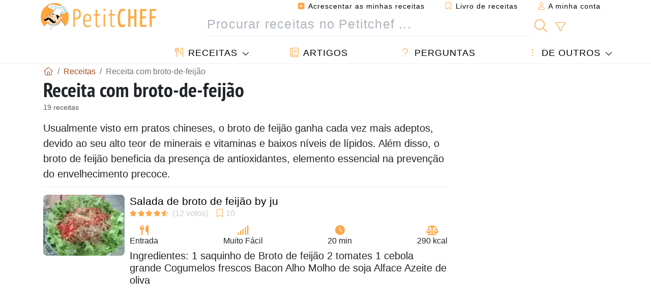

--- FILE ---
content_type: text/html; charset=UTF-8
request_url: https://pt.petitchef.com/receitas/receita-com-broto-de-feijao
body_size: 16049
content:
			
					
		
	
    
	
	<!doctype html><html lang="pt"><head><meta charset="utf-8">

<link rel="preconnect" href="//googletagmanager.com">
<link rel="dns-prefetch" href="//googletagmanager.com">
<link rel="preconnect" href="//securepubads.g.doubleclick.net">
<link rel="dns-prefetch" href="//securepubads.g.doubleclick.net">
<link rel="preconnect" href="//imasdk.googleapis.com">
<link rel="dns-prefetch" href="//imasdk.googleapis.com">



<meta name="viewport" content="width=device-width, initial-scale=1">


<title>Receita com broto-de-feijão - 19 receitas - Petitchef</title>
<meta name="description" content="Usualmente visto em pratos chineses, o broto de feijão ganha cada vez mais adeptos, devido ao seu alto teor de minerais e vitaminas e baixos níveis de...">
<meta property="og:title" content="Receita com broto-de-feijão - 19 receitas - Petitchef">
<meta property="og:description" content="Usualmente visto em pratos chineses, o broto de feijão ganha cada vez mais adeptos, devido ao seu alto teor de minerais e vitaminas e baixos níveis de lípidos. Além disso, o broto de feijão beneficia da presença de antioxidantes, elemento essencial na..."><meta property="og:type" content="website">
<meta property="og:url" content="https://pt.petitchef.com/receitas/receita-com-broto-de-feijao">
<meta property="og:image" content="https://pt.petitchef.com/imgupl/feed-data/lg-291955.jpg"><meta property="og:locale" content="pt_PT">

<meta property="fb:app_id" content="853643267016896">
<meta name="robots" content="index,follow, max-snippet:-1, max-image-preview:large, max-video-preview:-1">
<meta name="language" content="pt">

<meta name="copyright" content="Copyright (c) Petitchef 2004-2026, All Rights Reserved">
<meta name="category" content="receitas">
<meta name="owner" content="MadeInWork">

<link rel="canonical" href="https://pt.petitchef.com/receitas/receita-com-broto-de-feijao">

<link rel="alternate" type="application/rss+xml" title="Petitchef: Últimas receitas and  Latest articles" href="/upload_data/rss/pt/global.rss"><link rel="manifest" href="/upload_data/manifest/manifest-pt.json">

<meta name="msapplication-tap-highlight" content="no">	

<meta name="application-name" content="Petitchef">


<link rel="shortcut icon" type="image/x-icon" href="/favicon.ico">

<link rel="apple-touch-icon" sizes="180x180" href="/assets/images/shortcut-icon/apple-icon-180x180.png">
	
<meta name="msapplication-TileImage" content="/assets/images/shortcut-icon/ms-icon-144x144.png">
<meta name="msapplication-TileColor" content="#FFA73B">
	
<meta name="theme-color" content="#FFA73B">

	<meta name="p:domain_verify" content="d557d4dc2ea400845f31d4f5803ac8c2">



<link rel="preload" as="style" href="https://fonts.googleapis.com/css2?family=PT+Sans+Narrow:wght@400;700&display=swap">
<style type="text/css">@font-face {font-family:PT Sans Narrow;font-style:normal;font-weight:400;src:url(/cf-fonts/s/pt-sans-narrow/5.0.19/latin/400/normal.woff2);unicode-range:U+0000-00FF,U+0131,U+0152-0153,U+02BB-02BC,U+02C6,U+02DA,U+02DC,U+0304,U+0308,U+0329,U+2000-206F,U+2074,U+20AC,U+2122,U+2191,U+2193,U+2212,U+2215,U+FEFF,U+FFFD;font-display:swap;}@font-face {font-family:PT Sans Narrow;font-style:normal;font-weight:400;src:url(/cf-fonts/s/pt-sans-narrow/5.0.19/latin-ext/400/normal.woff2);unicode-range:U+0100-02AF,U+0304,U+0308,U+0329,U+1E00-1E9F,U+1EF2-1EFF,U+2020,U+20A0-20AB,U+20AD-20CF,U+2113,U+2C60-2C7F,U+A720-A7FF;font-display:swap;}@font-face {font-family:PT Sans Narrow;font-style:normal;font-weight:400;src:url(/cf-fonts/s/pt-sans-narrow/5.0.19/cyrillic/400/normal.woff2);unicode-range:U+0301,U+0400-045F,U+0490-0491,U+04B0-04B1,U+2116;font-display:swap;}@font-face {font-family:PT Sans Narrow;font-style:normal;font-weight:400;src:url(/cf-fonts/s/pt-sans-narrow/5.0.19/cyrillic-ext/400/normal.woff2);unicode-range:U+0460-052F,U+1C80-1C88,U+20B4,U+2DE0-2DFF,U+A640-A69F,U+FE2E-FE2F;font-display:swap;}@font-face {font-family:PT Sans Narrow;font-style:normal;font-weight:700;src:url(/cf-fonts/s/pt-sans-narrow/5.0.19/latin/700/normal.woff2);unicode-range:U+0000-00FF,U+0131,U+0152-0153,U+02BB-02BC,U+02C6,U+02DA,U+02DC,U+0304,U+0308,U+0329,U+2000-206F,U+2074,U+20AC,U+2122,U+2191,U+2193,U+2212,U+2215,U+FEFF,U+FFFD;font-display:swap;}@font-face {font-family:PT Sans Narrow;font-style:normal;font-weight:700;src:url(/cf-fonts/s/pt-sans-narrow/5.0.19/latin-ext/700/normal.woff2);unicode-range:U+0100-02AF,U+0304,U+0308,U+0329,U+1E00-1E9F,U+1EF2-1EFF,U+2020,U+20A0-20AB,U+20AD-20CF,U+2113,U+2C60-2C7F,U+A720-A7FF;font-display:swap;}@font-face {font-family:PT Sans Narrow;font-style:normal;font-weight:700;src:url(/cf-fonts/s/pt-sans-narrow/5.0.19/cyrillic-ext/700/normal.woff2);unicode-range:U+0460-052F,U+1C80-1C88,U+20B4,U+2DE0-2DFF,U+A640-A69F,U+FE2E-FE2F;font-display:swap;}@font-face {font-family:PT Sans Narrow;font-style:normal;font-weight:700;src:url(/cf-fonts/s/pt-sans-narrow/5.0.19/cyrillic/700/normal.woff2);unicode-range:U+0301,U+0400-045F,U+0490-0491,U+04B0-04B1,U+2116;font-display:swap;}</style>




<link rel="preload" as="style" href="/assets/dist/css/mobile2/recipe-list.1768574323.css"><link rel="stylesheet" href="/assets/dist/css/mobile2/recipe-list.1768574323.css"><link rel="stylesheet" media="screen and (min-width:902px)" href="/assets/dist/css/mobile2/css-lg-device-sb.1768574323.css">									<script type="1e824d20b261ad6fd601f4bf-text/javascript">function load_ga() {const script = document.createElement('script');script.src = 'https://www.googletagmanager.com/gtag/js?id=G-VTF91KN49M';script.async = true;script.type = 'text/javascript';document.body.appendChild(script);window.dataLayer = window.dataLayer || [];function gtag(){ dataLayer.push(arguments); }gtag('js', new Date());gtag('config', 'G-VTF91KN49M');}</script>
<script type="application/ld+json">
{ 
	"@context": "https://schema.org", 
	"@graph": [ 
		{ 
			"@type": "Organization", 
			"@id": "https://pt.petitchef.com/#organization", 
			"name": "Petitchef", 
			"url": "https://pt.petitchef.com/", 
			"logo": { 
				"@type": "ImageObject", 
				"inLanguage": "pt", 
				"@id": "https://pt.petitchef.com/#/schema/logo/image/", 
				"url": "https://pt.petitchef.com/assets/images/logo.png", 
				"contentUrl": "https://pt.petitchef.com/assets/images/logo.png", 
				"width": 256, 
				"height": 256, 
				"caption": "Petitchef" 
			}, 
			"image": { 
				"@id": "https://pt.petitchef.com/#/schema/logo/image/" 
			}, 
			"brand": "Petitchef", 
			"publishingPrinciples": "https://pt.petitchef.com/privacy", 
			"sameAs": [ 
				"https://www.facebook.com/petitchefptvideos/",  
				"https://twitter.com/PetitChefPT",  
				"https://www.youtube.com/channel/UC4xKUxNFhgp3piw0olSkCfg",  
				"https://www.pinterest.pt/petitchefPT",  
				"https://instagram.com/petitchefpt/" 
			], 
			"address": { 
				"@type": "PostalAddress", 
				"streetAddress": "18 chemin Bel Air", 
				"addressLocality": "Bègles", 
				"addressRegion": "FR", 
				"postalCode": "33130", 
				"addressCountry": "FR" 
			} 
		}, 
		{ 
			"@type": "WebSite", 
			"@id": "https://pt.petitchef.com/#website", 
			"url": "https://pt.petitchef.com/", 
			"name": "Petitchef", 
			"description": "Todos os dias novas receitas com fotos, passo a passo e v\u00eddeos, s\u00f3 aqui no Petitchef.", 
			"publisher": { 
				"@id": "https://pt.petitchef.com/#organization" 
			}, 
			"potentialAction": [ 
				{ 
					"@type": "SearchAction", 
					"target": { 
						"@type": "EntryPoint", 
						"urlTemplate": "https://pt.petitchef.com/?obj=feed&action=list&q={q}" 
					}, 
					"query-input": { 
						"@type": "PropertyValueSpecification", 
						"valueRequired": true, 
						"valueName": "q" 
					} 
				} 
			], 
			"inLanguage": "pt" 
		}, 
		{ 
			"@type": "WebPage", 
			"url": "https://pt.petitchef.com/receitas/receita-com-broto-de-feijao", 
			"name": "Receita com broto-de-feij\u00e3o - 19 receitas - Petitchef", 
			"mainEntity": { 
				"@id": "https://pt.petitchef.com/receitas/receita-com-broto-de-feijao#itemlist" 
			}, 
			"headline": "Receita com broto-de-feij\u00e3o - 19 receitas - Petitchef", 
			"description": "Usualmente visto em pratos chineses, o broto de feij\u00e3o ganha cada vez mais adeptos, devido ao seu alto teor de minerais e vitaminas e baixos n\u00edveis de l\u00edpidos. Al\u00e9m disso, o broto de feij\u00e3o beneficia da presen\u00e7a de antioxidantes, elemento essencial na preven\u00e7\u00e3o do envelhecimento precoce. ", 
			"publisher": { 
				"@id": "https://pt.petitchef.com/#organization" 
			}, 
			"inLanguage": "pt", 
			"isPartOf": { 
				"@id": "https://pt.petitchef.com/#website" 
			}, 
			"about": { 
				"@id": "https://pt.petitchef.com/#organization" 
			}, 
			"primaryImageOfPage": { 
				"@id": "https://pt.petitchef.com/#primaryimage" 
			}, 
			"image": { 
				"@id": "https://pt.petitchef.com/#primaryimage" 
			}, 
			"breadcrumb": { 
				"@id": "https://pt.petitchef.com/receitas/receita-com-broto-de-feijao#breadcrumb" 
			} 
		}, 
		{ 
			"@type": "ImageObject", 
			"inLanguage": "pt", 
			"@id": "https://pt.petitchef.com/#primaryimage", 
			"url": "https://pt.petitchef.com/imgupl/feed-data/lg-291955.jpg", 
			"contentUrl": "https://pt.petitchef.com/imgupl/feed-data/lg-291955.jpg", 
			"caption": "Receita com broto-de-feij\u00e3o - 19 receitas - Petitchef" 
		},  
		{ 
			"@type": "BreadcrumbList", 
			"@id": "https://pt.petitchef.com/receitas/receita-com-broto-de-feijao#breadcrumb", 
			"itemListElement": [
				{ 
					"@type": "ListItem",
					"position": 1,
					"name": "In\u00edcio - Petitchef",
					"item": "https://pt.petitchef.com/"
				},
				{ 
					"@type": "ListItem",
					"position": 2,
					"name": "Receitas",
					"item": "https://pt.petitchef.com/receitas"
				},
				{ 
					"@type": "ListItem",
					"position": 3,
					"name": "Receita com broto-de-feij\u00e3o"
				}
			]
		}
	] 
} 
</script>
<script type="application/ld+json">{
	"@context": "https://schema.org", 
	"@type": ["ItemList","CollectionPage"], 
	"@id": "https://pt.petitchef.com/receitas/receita-com-broto-de-feijao#itemlist", 
	"url": "https://pt.petitchef.com/receitas/receita-com-broto-de-feijao", 
	"name": "Receita com broto-de-feij\u00e3o - 19 receitas - Petitchef", 
	"description": "Usualmente visto em pratos chineses, o broto de feij\u00e3o ganha cada vez mais adeptos, devido ao seu alto teor de minerais e vitaminas e baixos n\u00edveis de l\u00edpidos. Al\u00e9m disso, o broto de feij\u00e3o beneficia da presen\u00e7a de antioxidantes, elemento essencial na preven\u00e7\u00e3o do envelhecimento precoce. ", 
	"itemListElement": [ 
		{ 
			"@type": "ListItem", 
			"position": 1, 
			"item": { 
				"@type": "Recipe", 
				"@id": "https://pt.petitchef.com/receitas/entrada/salada-de-broto-de-feijao-by-ju-fid-291955#recipe", 
				"url": "https://pt.petitchef.com/receitas/entrada/salada-de-broto-de-feijao-by-ju-fid-291955", 
				"name": "Salada de broto de feij\u00e3o by ju", 
				"image": "https://pt.petitchef.com/imgupl/feed-data/291955.webp", 
				"aggregateRating": { 
					"@type": "AggregateRating", 
					"ratingValue": "4.4", 
					"bestRating": "5", 
					"ratingCount": "12"
				}
			}
		}, 
		{ 
			"@type": "ListItem", 
			"position": 2, 
			"item": { 
				"@type": "Recipe", 
				"@id": "https://pt.petitchef.com/receitas/prato-principal/sanduiche-de-tofu-com-broto-de-feijao-vegana-fid-599014#recipe", 
				"url": "https://pt.petitchef.com/receitas/prato-principal/sanduiche-de-tofu-com-broto-de-feijao-vegana-fid-599014", 
				"name": "Sandu\u00edche de tofu com broto de feij\u00e3o (vegana)", 
				"image": "https://pt.petitchef.com/imgupl/feed-data/599014.webp"
			}
		}, 
		{ 
			"@type": "ListItem", 
			"position": 3, 
			"item": { 
				"@type": "Recipe", 
				"@id": "https://pt.petitchef.com/receitas/prato-principal/receita-de-macarrao-tailandes-fid-1489795#recipe", 
				"url": "https://pt.petitchef.com/receitas/prato-principal/receita-de-macarrao-tailandes-fid-1489795", 
				"name": "Receita de macarr\u00e3o tailand\u00eas", 
				"image": "https://pt.petitchef.com/imgupl/feed-data/1489795.webp", 
				"aggregateRating": { 
					"@type": "AggregateRating", 
					"ratingValue": "4.3", 
					"bestRating": "5", 
					"ratingCount": "59", 
					"reviewCount": "6"
				}
			}
		}, 
		{ 
			"@type": "ListItem", 
			"position": 4, 
			"item": { 
				"@type": "Recipe", 
				"@id": "https://pt.petitchef.com/receitas/prato-principal/bifum-com-carne-e-shimeji-fid-1341017#recipe", 
				"url": "https://pt.petitchef.com/receitas/prato-principal/bifum-com-carne-e-shimeji-fid-1341017", 
				"name": "Bifum com carne e shimeji", 
				"image": "https://pt.petitchef.com/imgupl/feed-data/1341017.webp", 
				"aggregateRating": { 
					"@type": "AggregateRating", 
					"ratingValue": "4.6", 
					"bestRating": "5", 
					"ratingCount": "59", 
					"reviewCount": "3"
				}
			}
		}, 
		{ 
			"@type": "ListItem", 
			"position": 5, 
			"item": { 
				"@type": "Recipe", 
				"@id": "https://pt.petitchef.com/receitas/prato-principal/receita-yakissoba-da-cristina-fid-680630#recipe", 
				"url": "https://pt.petitchef.com/receitas/prato-principal/receita-yakissoba-da-cristina-fid-680630", 
				"name": "Receita - yakissoba da cristina", 
				"image": "https://pt.petitchef.com/imgupl/feed-data/680630.webp", 
				"aggregateRating": { 
					"@type": "AggregateRating", 
					"ratingValue": "4.3", 
					"bestRating": "5", 
					"ratingCount": "12", 
					"reviewCount": "3"
				}
			}
		}, 
		{ 
			"@type": "ListItem", 
			"position": 6, 
			"item": { 
				"@type": "Recipe", 
				"@id": "https://pt.petitchef.com/receitas/aperitivo/shimeji-com-broto-de-feijao-fid-1562371#recipe", 
				"url": "https://pt.petitchef.com/receitas/aperitivo/shimeji-com-broto-de-feijao-fid-1562371", 
				"name": "Shimeji com broto de feij\u00e3o", 
				"image": "https://pt.petitchef.com/imgupl/feed-data/1562371.webp", 
				"aggregateRating": { 
					"@type": "AggregateRating", 
					"ratingValue": "4.7", 
					"bestRating": "5", 
					"ratingCount": "3", 
					"reviewCount": "1"
				}
			}
		}, 
		{ 
			"@type": "ListItem", 
			"position": 7, 
			"item": { 
				"@type": "Recipe", 
				"@id": "https://pt.petitchef.com/receitas/prato-principal/legumes-com-tofu-vegana-fid-1106014#recipe", 
				"url": "https://pt.petitchef.com/receitas/prato-principal/legumes-com-tofu-vegana-fid-1106014", 
				"name": "Legumes com tofu (vegana)", 
				"image": "https://pt.petitchef.com/imgupl/feed-data/1106014.webp", 
				"aggregateRating": { 
					"@type": "AggregateRating", 
					"ratingValue": "3", 
					"bestRating": "5", 
					"ratingCount": "1"
				}
			}
		}, 
		{ 
			"@type": "ListItem", 
			"position": 8, 
			"item": { 
				"@type": "Recipe", 
				"@id": "https://pt.petitchef.com/receitas/prato-principal/chow-mein-fid-326205#recipe", 
				"url": "https://pt.petitchef.com/receitas/prato-principal/chow-mein-fid-326205", 
				"name": "Chow mein", 
				"image": "https://pt.petitchef.com/imgupl/feed-data/326205.webp", 
				"aggregateRating": { 
					"@type": "AggregateRating", 
					"ratingValue": "3", 
					"bestRating": "5", 
					"ratingCount": "1"
				}
			}
		}, 
		{ 
			"@type": "ListItem", 
			"position": 9, 
			"item": { 
				"@type": "Recipe", 
				"@id": "https://pt.petitchef.com/receitas/prato-principal/sopa-vietnamita-de-abacaxi-frango-e-shiitake-fid-138033#recipe", 
				"url": "https://pt.petitchef.com/receitas/prato-principal/sopa-vietnamita-de-abacaxi-frango-e-shiitake-fid-138033", 
				"name": "Sopa vietnamita de abacaxi, frango e shiitake", 
				"image": "https://pt.petitchef.com/imgupl/feed-data/138033.webp", 
				"aggregateRating": { 
					"@type": "AggregateRating", 
					"ratingValue": "3", 
					"bestRating": "5", 
					"ratingCount": "1"
				}
			}
		}, 
		{ 
			"@type": "ListItem", 
			"position": 10, 
			"item": { 
				"@type": "Recipe", 
				"@id": "https://pt.petitchef.com/receitas/prato-principal/pad-thai-fid-1404786#recipe", 
				"url": "https://pt.petitchef.com/receitas/prato-principal/pad-thai-fid-1404786", 
				"name": "Pad thai", 
				"image": "https://pt.petitchef.com/imgupl/feed-data/1404786.webp"
			}
		}, 
		{ 
			"@type": "ListItem", 
			"position": 11, 
			"item": { 
				"@type": "Recipe", 
				"@id": "https://pt.petitchef.com/receitas/prato-principal/pad-thai-fid-1266431#recipe", 
				"url": "https://pt.petitchef.com/receitas/prato-principal/pad-thai-fid-1266431", 
				"name": "Pad thai", 
				"image": "https://pt.petitchef.com/imgupl/feed-data/1266431.webp"
			}
		}, 
		{ 
			"@type": "ListItem", 
			"position": 12, 
			"item": { 
				"@type": "Recipe", 
				"@id": "https://pt.petitchef.com/receitas/entrada/salada-de-brotos-com-molho-de-tofu-e-hortela-fid-276444#recipe", 
				"url": "https://pt.petitchef.com/receitas/entrada/salada-de-brotos-com-molho-de-tofu-e-hortela-fid-276444", 
				"name": "Salada de brotos com molho de tofu e hortel\u00e3", 
				"image": "https://pt.petitchef.com/imgupl/feed-data/276444.webp"
			}
		}, 
		{ 
			"@type": "ListItem", 
			"position": 13, 
			"item": { 
				"@type": "Recipe", 
				"@id": "https://pt.petitchef.com/receitas/prato-principal/frango-com-shitake-e-legumes-fid-137677#recipe", 
				"url": "https://pt.petitchef.com/receitas/prato-principal/frango-com-shitake-e-legumes-fid-137677", 
				"name": "Frango com shitake e legumes", 
				"image": "https://pt.petitchef.com/imgupl/feed-data/137677.webp"
			}
		}, 
		{ 
			"@type": "ListItem", 
			"position": 14, 
			"item": { 
				"@type": "Recipe", 
				"@id": "https://pt.petitchef.com/receitas/prato-principal/receitas-de-nigella-fid-457597#recipe", 
				"url": "https://pt.petitchef.com/receitas/prato-principal/receitas-de-nigella-fid-457597", 
				"name": "Receitas de nigella", 
				"image": "https://pt.petitchef.com/imgupl/recipe-type/2.jpg", 
				"aggregateRating": { 
					"@type": "AggregateRating", 
					"ratingValue": "4.4", 
					"bestRating": "5", 
					"ratingCount": "11", 
					"reviewCount": "1"
				}
			}
		}, 
		{ 
			"@type": "ListItem", 
			"position": 15, 
			"item": { 
				"@type": "Recipe", 
				"@id": "https://pt.petitchef.com/receitas/prato-principal/sopa-chinesa-de-vegetais-fid-1006473#recipe", 
				"url": "https://pt.petitchef.com/receitas/prato-principal/sopa-chinesa-de-vegetais-fid-1006473", 
				"name": "Sopa chinesa de vegetais", 
				"image": "https://pt.petitchef.com/imgupl/recipe-type/2.jpg", 
				"aggregateRating": { 
					"@type": "AggregateRating", 
					"ratingValue": "5", 
					"bestRating": "5", 
					"ratingCount": "1"
				}
			}
		}, 
		{ 
			"@type": "ListItem", 
			"position": 16, 
			"item": { 
				"@type": "Recipe", 
				"@id": "https://pt.petitchef.com/receitas/entrada/salada-com-creme-de-alcaparras-fid-464862#recipe", 
				"url": "https://pt.petitchef.com/receitas/entrada/salada-com-creme-de-alcaparras-fid-464862", 
				"name": "Salada com creme de alcaparras", 
				"image": "https://pt.petitchef.com/imgupl/recipe-type/1.jpg", 
				"aggregateRating": { 
					"@type": "AggregateRating", 
					"ratingValue": "4", 
					"bestRating": "5", 
					"ratingCount": "2"
				}
			}
		}, 
		{ 
			"@type": "ListItem", 
			"position": 17, 
			"item": { 
				"@type": "Recipe", 
				"@id": "https://pt.petitchef.com/receitas/prato-principal/sopa-vietnamita-de-peixe-fid-929147#recipe", 
				"url": "https://pt.petitchef.com/receitas/prato-principal/sopa-vietnamita-de-peixe-fid-929147", 
				"name": "Sopa vietnamita de peixe", 
				"image": "https://pt.petitchef.com/imgupl/recipe-type/2.jpg"
			}
		}, 
		{ 
			"@type": "ListItem", 
			"position": 18, 
			"item": { 
				"@type": "Recipe", 
				"@id": "https://pt.petitchef.com/receitas/prato-principal/peixe-asiatico-fid-883556#recipe", 
				"url": "https://pt.petitchef.com/receitas/prato-principal/peixe-asiatico-fid-883556", 
				"name": "Peixe asi\u00e1tico", 
				"image": "https://pt.petitchef.com/imgupl/recipe-type/2.jpg"
			}
		}, 
		{ 
			"@type": "ListItem", 
			"position": 19, 
			"item": { 
				"@type": "Recipe", 
				"@id": "https://pt.petitchef.com/receitas/prato-principal/shabu-shabu-fid-788219#recipe", 
				"url": "https://pt.petitchef.com/receitas/prato-principal/shabu-shabu-fid-788219", 
				"name": "Shabu shabu", 
				"image": "https://pt.petitchef.com/imgupl/recipe-type/2.jpg"
			}
		}
	]
}</script>
				</head>    	<body>
	    
        					

	

<header id="header-menu" class="fixed-top">
	
	<nav class="container navbar navbar-expand-lg">
	            
				
		<a class="navbar-brand" href="/">			
							<img loading="lazy" src="/assets/images/mobile2/logo-petitchef.png" width="136" height="36" alt="Petitchef">
					</a>
		
		<button class="navbar-toggler link-dynamic" data-obj="fav" data-action="fav_recipe_list" aria-expanded="false" title="Livro de receitas">
			<i class="fal fa-bookmark" aria-hidden="true"></i>
		</button>
		
					<button class="navbar-toggler link-dynamic" type="button" aria-expanded="false" aria-label="A minha conta" title="A minha conta">
				<i class="fal fa-user" aria-hidden="true"></i>
			</button>
				
		<button class="navbar-toggler nbt-btn-search" type="button" data-toggle="collapse" data-target="#navbar-search" aria-controls="navbar-search" aria-expanded="false" aria-label="Toggle Search">
			<i class="fal fa-magnifying-glass fa-fw" aria-hidden="true"></i>
		</button>
				
		<button class="navbar-toggler collapsed" type="button" data-toggle="collapse" data-target="#navbar-menu" aria-controls="navbar-menu" aria-expanded="false" aria-label="Toggle navigation">				
			<span class="icon-bar top-bar"></span>
			<span class="icon-bar middle-bar"></span>
			<span class="icon-bar bottom-bar"></span>
		</button>
				
				
				
				<div class="wrapper-navbar-nav">
			<div class="">
					<div class="collapse navbar-collapse" id="navbar-member">
		<ul class="navbar-nav ml-auto">
							<li class="site-mode-recipe-switch">
										</li>
														<li class="nav-item dropdown disabled">
					<a class="nav-link link-dynamic" data-obj="myaccount_recipe" data-action="form" href="#" ><i class="fas fa-square-plus" aria-hidden="true"></i> Acrescentar as minhas receitas</a>
				</li>
				
								<li class="nav-item dropdown disabled">
					<a class="nav-link link-dynamic" data-obj="fav" data-action="fav_recipe_list" href="#"><i class="fal fa-bookmark"></i> Livro de receitas <span class="count-fav-recipe d-none">0</span></a>
				</li>
						
										<li class="nav-item dropdown disabled">
					<a class="nav-link link-dynamic" href="#"><i class="fal fa-user"></i> A minha conta</a>
				</li>
									</ul>
	</div>													<div class="collapse navbar-collapse" id="navbar-search">		
		<form action="/index.php" role="search">
						<input type="hidden" name="obj" value="feed">
			<input type="hidden" name="action" value="list">
			<input type="hidden" name="tracker" value="mobile-navbar">
						
			<div class="input-group input-group-lg nbs-main-btns">
				<input type="text" name="q" value="" class="form-control" placeholder="Procurar receitas no Petitchef ..." aria-label="Procurar receitas no Petitchef ..." aria-describedby="nbs-btn-submit">				
				<div class="input-group-append">
					<button class="btn btn-submit" type="submit" id="nbs-btn-submit" aria-label="Procurar receitas no Petitchef"><i class="fal fa-magnifying-glass fa-fw" aria-hidden="true"></i></button>
				</div>
									<div class="input-group-append">
						<a class="btn btn-advsearch link-dynamic" data-obj="feed" data-action="advanced_search" href="#" title="Busca avançada"><i class="fal fa-filter fa-fw" aria-hidden="true"></i></a>
					</div>
							</div>
			
						
		</form>
	</div>					
							</div>
								<div class="collapse navbar-collapse" id="navbar-menu">
		<ul class="navbar-nav">
						<li class="nav-item dropdown mega-dropdown-menu">
								<a class="nav-link dropdown-toggle" href="/receitas" id="dropdown-recipes" data-toggle="dropdown" aria-haspopup="true" aria-expanded="false"><i class="fal fa-utensils fa-fw" aria-hidden="true"></i> Receitas</a>				
				<div class="dropdown-menu" aria-labelledby="dropdown-recipes">
					
					<div class="row mx-0">
						<div class="col-12 col-lg border border-left-0 border-top-0 border-bottom-0">
							<ul class="mega-menu-item">
								<li class="ddm-header"><i class="fal fa-fork fa-fw" aria-hidden="true"></i> <a href="/receitas">Receitas</a></li>
								<li><i class="fal fa-plus fa-fw" aria-hidden="true"></i> <a class="link-dynamic" data-obj="myaccount_recipe" data-action="form" href="#">Acrescentar as minhas receitas</a></li>
                                <li><div class="dropdown-divider"></div></li>
                                <li class="i-angle"><a href="/ultimas-receitas">Últimas receitas</a></li>
								<li class="i-angle"><a href="/melhores-receitas">Melhores receitas</a></li>
								<li class="i-angle"><a href="/mais-vistas">Mais vistas</a></li>
								<li><div class="dropdown-divider"></div></li>
								<li><i class="fal fa-refrigerator fa-fw" aria-hidden="true"></i> <a href="/receitas-por-ingredientes">Receita por ingrediente</a></li>
																	<li><i class="fal fa-video fa-fw" aria-hidden="true"></i> <a href="/receitas-em-video">Receitas em vídeo</a></li>
																<li><i class="fal fa-star fa-fw" aria-hidden="true"></i> <a href="/votar-nas-receitas">Avaliar esta receita</a></li>
								<li><i class="fal fa-face-smile fa-fw" aria-hidden="true"></i> <a href="/bom-mau">Bom ou Mau</a></li>
								<li><div class="dropdown-divider"></div></li>
							</ul>
						</div>
						<div class="col-12 col-lg border border-left-0 border-top-0 border-bottom-0">							
							<ul class="mega-menu-item">
								<li class="ddm-header"><i class="fal fa-spoon fa-fw" aria-hidden="true"></i> Receitas por tipo</li>
																	<li><i class="fal fa-pretzel fa-fw"></i> <a href="/receitas/aperitivo">Aperitivo</a></li>
																	<li><i class="fal fa-salad fa-fw"></i> <a href="/receitas/entrada">Entrada</a></li>
																	<li><i class="fal fa-turkey fa-fw"></i> <a href="/receitas/prato-principal">Prato Principal</a></li>
																	<li><i class="fal fa-cake-slice fa-fw"></i> <a href="/receitas/sobremesa">Sobremesa</a></li>
																	<li><i class="fal fa-popcorn fa-fw"></i> <a href="/receitas/lanche">Lanche</a></li>
																	<li><i class="fal fa-wine-bottle fa-fw"></i> <a href="/receitas/bebida">Bebida</a></li>
																	<li><i class="fal fa-french-fries fa-fw"></i> <a href="/receitas/acompanhamento">Acompanhamento</a></li>
																	<li><i class="fal fa-plate-utensils fa-fw"></i> <a href="/receitas/outro">Outro</a></li>
																<li><div class="dropdown-divider"></div></li>
								<li><i class="fal fa-sun fa-fw" aria-hidden="true"></i> <a href="/receitas/receitas-sazonais">Receitas sazonais</a></li>								
							</ul>
						</div>
						<div class="col-12 col-lg border border-left-0 border-top-0 border-bottom-0">
							<ul class="mega-menu-item">
								<li class="ddm-header"><i class="fal fa-plate-utensils fa-fw" aria-hidden="true"></i> Menus</li>
								<li class="i-angle"><a href="/menu-do-dia">Menu do dia</a></li>
								<li class="i-angle"><a href="/menus-anteriores">Ver todos os menus</a></li>
														
							</ul>
							<div class="dropdown-divider"></div>
															<div class="font-weight-bold mb-3"><i class="fal fa-utensils fa-fw" aria-hidden="true"></i> <a href="/silo">Coleções de receitas</a></div>                                
													</div>						
					</div>
					
									</div>
			</li>
						<li class="nav-item dropdown">
				<a class="nav-link" href="/artigos"><i class="fal fa-book fa-fw" aria-hidden="true"></i> Artigos</a>
			</li>
									<li class="nav-item dropdown">
				<a class="nav-link" href="/qa"><i class="fal fa-question fa-fw" aria-hidden="true"></i> Perguntas</a>
			</li>
									<li class="nav-item dropdown">
								<a class="nav-link dropdown-toggle" href="#" id="dropdown-others" data-toggle="dropdown" aria-haspopup="true" aria-expanded="false"><i class="fal fa-ellipsis-vertical fa-fw" aria-hidden="true"></i> De outros</a>
				<div class="dropdown-menu" aria-labelledby="dropdown-others">
																					<a class="dropdown-item" href="/poll/quais-sao-os-planos-para-2026-pid-954"><i class="fal fa-chart-area fa-fw" aria-hidden="true"></i> Pergunta do dia</a>									
					                    															 
										<a class="dropdown-item" href="/nutrition-calc"><i class="fal fa-calculator fa-fw" aria-hidden="true"></i> Calculadora nutricional</a>
					<a class="dropdown-item" href="/conversor-de-unidades-de-cozinha"><i class="fal fa-scale-balanced fa-fw" aria-hidden="true"></i> Conversor de unidades de cozinha</a>					
					<a class="dropdown-item" href="/contact"><i class="fal fa-envelope fa-fw" aria-hidden="true"></i> Contactos</a>
				</div>
			</li>
		</ul>		
	</div>					</div>
		
			</nav>
		</header>		        
							
		
		<div id="page" class="container">
										<nav class="breadcrumb-scroll" aria-label="breadcrumb"><ol itemscope itemtype="https://schema.org/BreadcrumbList" class="breadcrumb flex-row"><li itemprop="itemListElement" itemscope itemtype="https://schema.org/ListItem" class="breadcrumb-item"><a itemprop="item" itemtype="https://schema.org/Thing" href="https://pt.petitchef.com/" title="Início - Petitchef"><span itemprop="name" class="fal fa-house fa-fw" aria-hidden="true"><i hidden>Início - Petitchef</i></span></a><meta itemprop="position" content="1"></li><li itemprop="itemListElement" itemscope itemtype="https://schema.org/ListItem" class="breadcrumb-item"><a itemprop="item" itemtype="https://schema.org/Thing" href="https://pt.petitchef.com/receitas"><span itemprop="name">Receitas</span></a><meta itemprop="position" content="2"></li><li class="breadcrumb-item active" aria-current="page"><span>Receita com broto-de-feijão</span></li></ol></nav>			            
                                                            
							<main id="page-main">
					
								
									
						
			
		
			        
			<h1 class="title animated fadeInDown">
							Receita com broto-de-feijão				
					</h1>
		<div class="under-title">19 receitas</div>		
		
				
				
		
				           
							<p class="recipe-list-header">
																Usualmente visto em pratos chineses, o <strong>broto de feijão</strong> ganha cada vez mais adeptos, devido ao seu <strong>alto teor</strong> de <strong>minerais e vitaminas</strong> e <strong>baixos níveis de lípidos</strong>. Além disso, o <strong>broto de feijão</strong> beneficia da presença de <strong>antioxidantes</strong>, elemento essencial na <strong>prevenção</strong> do <strong>envelhecimento precoce</strong>. <br />
																			</p>							
			            
						
					
							
									        <section class="line-list ll-recipes" aria-label="Receita com broto-de-feijão">
                    <article class="item"><img class="i-photo" fetchpriority="high" src="/imgupl/feed-data/291955.webp" alt="Receita Salada de broto de feijão by ju" srcset="/imgupl/feed-data/291955.webp 160w, /imgupl/feed-data/md-291955.webp 680w" sizes="(min-width: 576px) 160px, 100%"><div class="i-data"><h2 class="i-title"><a class="stretched-link" href="https://pt.petitchef.com/receitas/entrada/salada-de-broto-de-feijao-by-ju-fid-291955">Salada de broto de feijão by ju</a></h2><span class="i-stats"><span data-content=" (12 votos)" title="4/12 votos"><i class="note-fa n45" aria-hidden="true"></i></span><span data-content="10" title="10 favoritos"><i class="fal fa-bookmark fa-fw" aria-hidden="true"></i></span></span><div class="i-prop"><span title="Tipo de receita: Entrada"><i class="fas fa-utensils fa-fw" aria-hidden="true"></i> Entrada</span><span title="Dificuldade: Muito Fácil"><i class="fas fa-signal fa-fw" aria-hidden="true"></i> Muito Fácil</span><span class="totalTime" title="Pronto em: 20 min"><i class="fas fa-clock fa-fw" aria-hidden="true"></i> 20 min</span><span title="Calorias: 290 kcal / 1 porção"><i class="fas fa-scale-balanced fa-fw" aria-hidden="true"></i> 290 kcal</span></div><div class="i-text"><span>Ingredientes</span>:  1 saquinho de Broto de feijão 2 tomates 1 cebola grande Cogumelos frescos Bacon Alho Molho de soja Alface Azeite de oliva</div></div></article>
            					
                                    <aside class="item-aux" role="complementary" aria-label="Advertisement">
                         			<div id="div-gpt-ad-PC_mobile_336x280_1-0" style="min-width:336px;min-height:300px; display: flex; align-items: center; justify-content: center; text-align:center; "></div>
                    </aside>
                            
            
                                    	
                    <article class="item"><img class="i-photo" loading="lazy" src="/imgupl/feed-data/599014.webp" alt="Receita Sanduíche de tofu com broto de feijão (vegana)" srcset="/imgupl/feed-data/599014.webp 160w, /imgupl/feed-data/md-599014.webp 680w" sizes="(min-width: 576px) 160px, 100%"><div class="i-data"><h2 class="i-title"><a class="stretched-link" href="https://pt.petitchef.com/receitas/prato-principal/sanduiche-de-tofu-com-broto-de-feijao-vegana-fid-599014">Sanduíche de tofu com broto de feijão (vegana)</a></h2><span class="i-stats"><span data-content="" title="0/0 votos"><i class="note-fa n0" aria-hidden="true"></i></span><span data-content="3" title="3 favoritos"><i class="fal fa-bookmark fa-fw" aria-hidden="true"></i></span></span><div class="i-prop"><span title="Tipo de receita: Prato Principal"><i class="fas fa-utensils fa-fw" aria-hidden="true"></i> Prato Principal</span><span title="Dificuldade: Muito Fácil"><i class="fas fa-signal fa-fw" aria-hidden="true"></i> Muito Fácil</span><span title="Preparação: 15 min"><i class="fas fa-clock fa-fw" aria-hidden="true"></i> 15 min</span><span title="Cozedura: 10 min"><i class="fas fa-fire fa-fw" aria-hidden="true"></i> 10 min</span></div><div class="i-text"><span>Ingredientes</span>:  1 cebola média 1 xícara de tofu picado 4 colheres (sopa) de azeite de oliva 1/2 xícara de salsinha picada 200 g de broto de feijão 3 colheres...</div></div></article>
            					
                            
            
                                    	
                    <article class="item"><img class="i-photo" loading="lazy" src="/imgupl/feed-data/1489795.webp" alt="Receita Receita de macarrão tailandês" srcset="/imgupl/feed-data/1489795.webp 160w, /imgupl/feed-data/md-1489795.webp 680w" sizes="(min-width: 576px) 160px, 100%"><div class="i-data"><h2 class="i-title"><a class="stretched-link" href="https://pt.petitchef.com/receitas/prato-principal/receita-de-macarrao-tailandes-fid-1489795">Receita de macarrão tailandês</a></h2><span class="i-stats"><span data-content=" (59 votos)" title="4/59 votos"><i class="note-fa n45" aria-hidden="true"></i></span><span data-content="6" title="6 comentários"><i class="fal fa-comments fa-fw" aria-hidden="true"></i></span><span data-content="222" title="222 favoritos"><i class="fal fa-bookmark fa-fw" aria-hidden="true"></i></span></span><div class="i-prop"><span title="Tipo de receita: Prato Principal"><i class="fas fa-utensils fa-fw" aria-hidden="true"></i> Prato Principal</span><span title="Dificuldade: Médio"><i class="fas fa-signal fa-fw" aria-hidden="true"></i> Médio</span><span title="Preparação: 10 min"><i class="fas fa-clock fa-fw" aria-hidden="true"></i> 10 min</span><span title="Cozedura: 15 min"><i class="fas fa-fire fa-fw" aria-hidden="true"></i> 15 min</span></div><div class="i-text"><span>Ingredientes</span>: 100 gr de camarão rosa limpo(s) 100 gr de frango inteiro em fatias 100 gr de lingüiça toscana picada(s) 200 gr de macarrão para yakisoba 1/2...</div></div></article>
            					
                            
            
                                    	
                    <article class="item"><img class="i-photo" loading="lazy" src="/imgupl/feed-data/1341017.webp" alt="Receita Bifum com carne e shimeji" srcset="/imgupl/feed-data/1341017.webp 160w, /imgupl/feed-data/md-1341017.webp 680w" sizes="(min-width: 576px) 160px, 100%"><div class="i-data"><h2 class="i-title"><a class="stretched-link" href="https://pt.petitchef.com/receitas/prato-principal/bifum-com-carne-e-shimeji-fid-1341017">Bifum com carne e shimeji</a></h2><span class="i-stats"><span data-content=" (59 votos)" title="5/59 votos"><i class="note-fa n45" aria-hidden="true"></i></span><span data-content="3" title="3 comentários"><i class="fal fa-comments fa-fw" aria-hidden="true"></i></span><span data-content="157" title="157 favoritos"><i class="fal fa-bookmark fa-fw" aria-hidden="true"></i></span></span><div class="i-prop"><span title="Tipo de receita: Prato Principal"><i class="fas fa-utensils fa-fw" aria-hidden="true"></i> Prato Principal</span><span title="Dificuldade: Muito Fácil"><i class="fas fa-signal fa-fw" aria-hidden="true"></i> Muito Fácil</span><span title="Preparação: 10 min"><i class="fas fa-clock fa-fw" aria-hidden="true"></i> 10 min</span><span title="Cozedura: 15 min"><i class="fas fa-fire fa-fw" aria-hidden="true"></i> 15 min</span></div><div class="i-text"><span>Ingredientes</span>: 1/2 pacote de macarrão de arroz tipo Bifum 3-4 bifes de coxão mole cortados em tirinhas 1/2 cebola 3 colheres de sopa de óleo de canol, milho ou o...</div></div></article>
            					
                                    <aside class="item-aux" role="complementary" aria-label="Advertisement">
                         			<div id="div-gpt-ad-PC_mobile_336x280_2-0" style="min-width:336px;min-height:300px; display: flex; align-items: center; justify-content: center; text-align:center; "></div>
                    </aside>
                            
            
                                    	
                    <article class="item"><img class="i-photo" loading="lazy" src="/imgupl/feed-data/680630.webp" alt="Receita Receita - yakissoba da cristina" srcset="/imgupl/feed-data/680630.webp 160w, /imgupl/feed-data/md-680630.webp 680w" sizes="(min-width: 576px) 160px, 100%"><div class="i-data"><h2 class="i-title"><a class="stretched-link" href="https://pt.petitchef.com/receitas/prato-principal/receita-yakissoba-da-cristina-fid-680630">Receita - yakissoba da cristina</a></h2><span class="i-stats"><span data-content=" (12 votos)" title="4/12 votos"><i class="note-fa n45" aria-hidden="true"></i></span><span data-content="3" title="3 comentários"><i class="fal fa-comments fa-fw" aria-hidden="true"></i></span><span data-content="17" title="17 favoritos"><i class="fal fa-bookmark fa-fw" aria-hidden="true"></i></span></span><div class="i-prop"><span title="Tipo de receita: Prato Principal"><i class="fas fa-utensils fa-fw" aria-hidden="true"></i> Prato Principal</span><span title="Dificuldade: Muito Fácil"><i class="fas fa-signal fa-fw" aria-hidden="true"></i> Muito Fácil</span><span title="Preparação: 20 min"><i class="fas fa-clock fa-fw" aria-hidden="true"></i> 20 min</span><span title="Cozedura: 30 min"><i class="fas fa-fire fa-fw" aria-hidden="true"></i> 30 min</span></div><div class="i-text"><span>Ingredientes</span>:  500 g de macarrão para yakissoba ou espaguete do fininho 400 g de peito de frango sem ossos e sem pele, em cubos finos 400g de coxão mole ou filé...</div></div></article>
            					
                            
            
                                    	
                    <article class="item"><img class="i-photo" loading="lazy" src="/imgupl/feed-data/1562371.webp" alt="Receita Shimeji com broto de feijão" srcset="/imgupl/feed-data/1562371.webp 160w, /imgupl/feed-data/md-1562371.webp 680w" sizes="(min-width: 576px) 160px, 100%"><div class="i-data"><h2 class="i-title"><a class="stretched-link" href="https://pt.petitchef.com/receitas/aperitivo/shimeji-com-broto-de-feijao-fid-1562371">Shimeji com broto de feijão</a></h2><span class="i-stats"><span data-content=" (3 votos)" title="5/3 votos"><i class="note-fa n45" aria-hidden="true"></i></span><span data-content="1" title="1 comentário"><i class="fal fa-comments fa-fw" aria-hidden="true"></i></span><span data-content="1" title="1 favoritos"><i class="fal fa-bookmark fa-fw" aria-hidden="true"></i></span></span><div class="i-prop"><span title="Tipo de receita: Aperitivo"><i class="fas fa-utensils fa-fw" aria-hidden="true"></i> Aperitivo</span><span title="Dificuldade: Muito Fácil"><i class="fas fa-signal fa-fw" aria-hidden="true"></i> Muito Fácil</span><span title="Preparação: 10 min"><i class="fas fa-clock fa-fw" aria-hidden="true"></i> 10 min</span><span title="Cozedura: 30 min"><i class="fas fa-fire fa-fw" aria-hidden="true"></i> 30 min</span></div><div class="i-text"><span>Ingredientes</span>: 1 bandeja de cogumelos shimeji (200 gr) 1 punhado de broto de feijão cebolinha e salsinha molho shoyu a gosto da Olivenza 2 colheres (sopa) de...</div></div></article>
            					
                            
            					
                                                                            <aside class="item-aux" aria-label="Newsletter"><fieldset class="form-nl fnl-bg fnl-rspv fnl-lg item-aux"><div class="fnl-title">Receber o menu do dia</div><div class="fnl-text">Para receber  o <b>Menu do Dia</b> do Petitchef deverá <b>introduzir o seu email</b>.</div><input type="hidden" name="nl_source" value="site_recipelist"><div class="fnl-step1 fnl-content"><div class="fnls1-group"><input class="form-control nl-email" type="text" name="email" title="Email" placeholder="Email:" aria-label="Inscreva-se na Newsletter" aria-describedby="fnl-btn-914"><button class="btn btn-main btn-subscribe" type="submit" id="fnl-btn-914" title="Inscreva-se">Inscreva-se</button></div></div></fieldset></aside>                                                
                                    	
                    <article class="item"><img class="i-photo" loading="lazy" src="/imgupl/feed-data/1106014.webp" alt="Receita Legumes com tofu (vegana)" srcset="/imgupl/feed-data/1106014.webp 160w, /imgupl/feed-data/md-1106014.webp 680w" sizes="(min-width: 576px) 160px, 100%"><div class="i-data"><h2 class="i-title"><a class="stretched-link" href="https://pt.petitchef.com/receitas/prato-principal/legumes-com-tofu-vegana-fid-1106014">Legumes com tofu (vegana)</a></h2><span class="i-stats"><span data-content=" (1 votos)" title="3/1 votos"><i class="note-fa n30" aria-hidden="true"></i></span><span data-content="7" title="7 favoritos"><i class="fal fa-bookmark fa-fw" aria-hidden="true"></i></span></span><div class="i-prop"><span title="Tipo de receita: Prato Principal"><i class="fas fa-utensils fa-fw" aria-hidden="true"></i> Prato Principal</span><span title="Dificuldade: Muito Fácil"><i class="fas fa-signal fa-fw" aria-hidden="true"></i> Muito Fácil</span><span title="Preparação: 15 min"><i class="fas fa-clock fa-fw" aria-hidden="true"></i> 15 min</span><span title="Cozedura: 15 min"><i class="fas fa-fire fa-fw" aria-hidden="true"></i> 15 min</span></div><div class="i-text"><span>Ingredientes</span>:  1 cenoura pequena 4 flores de brócolis 1 punhado de ervilha-torta 1 pimentão amarelo em fatias 250 g de tofu cortado em cubos medios 100 g de...</div></div></article>
            					
                            
            
                                    	
                    <article class="item"><img class="i-photo" loading="lazy" src="/imgupl/feed-data/326205.webp" alt="Receita Chow mein" srcset="/imgupl/feed-data/326205.webp 160w, /imgupl/feed-data/md-326205.webp 680w" sizes="(min-width: 576px) 160px, 100%"><div class="i-data"><h2 class="i-title"><a class="stretched-link" href="https://pt.petitchef.com/receitas/prato-principal/chow-mein-fid-326205">Chow mein</a></h2><span class="i-stats"><span data-content=" (1 votos)" title="3/1 votos"><i class="note-fa n30" aria-hidden="true"></i></span><span data-content="16" title="16 favoritos"><i class="fal fa-bookmark fa-fw" aria-hidden="true"></i></span></span><div class="i-prop"><span title="Tipo de receita: Prato Principal"><i class="fas fa-utensils fa-fw" aria-hidden="true"></i> Prato Principal</span><span title="Dificuldade: Muito Fácil"><i class="fas fa-signal fa-fw" aria-hidden="true"></i> Muito Fácil</span><span title="Preparação: 15 min"><i class="fas fa-clock fa-fw" aria-hidden="true"></i> 15 min</span><span title="Cozedura: 30 min"><i class="fas fa-fire fa-fw" aria-hidden="true"></i> 30 min</span></div><div class="i-text"><span>Ingredientes</span>:  folhas de acelga 1/2 couve flor 1/2 brócolis broto de feijão 2 talos de salsão 1 pimentão verde vagem ou ervilha torta 2 cenouras cogumelos...</div></div></article>
            					
                                    <aside class="item-aux" role="complementary" aria-label="Advertisement">
                         			<div id="div-gpt-ad-PC_mobile_336x280_3-0" style="min-width:336px;min-height:300px; display: flex; align-items: center; justify-content: center; text-align:center; "></div>
                    </aside>
                            
            
                                    	
                    <article class="item"><img class="i-photo" loading="lazy" src="/imgupl/feed-data/138033.webp" alt="Receita Sopa vietnamita de abacaxi, frango e shiitake" srcset="/imgupl/feed-data/138033.webp 160w, /imgupl/feed-data/md-138033.webp 680w" sizes="(min-width: 576px) 160px, 100%"><div class="i-data"><h2 class="i-title"><a class="stretched-link" href="https://pt.petitchef.com/receitas/prato-principal/sopa-vietnamita-de-abacaxi-frango-e-shiitake-fid-138033">Sopa vietnamita de abacaxi, frango e shiitake</a></h2><span class="i-stats"><span data-content=" (1 votos)" title="3/1 votos"><i class="note-fa n30" aria-hidden="true"></i></span><span data-content="16" title="16 favoritos"><i class="fal fa-bookmark fa-fw" aria-hidden="true"></i></span></span><div class="i-prop"><span title="Tipo de receita: Prato Principal"><i class="fas fa-utensils fa-fw" aria-hidden="true"></i> Prato Principal</span><span title="Dificuldade: Médio"><i class="fas fa-signal fa-fw" aria-hidden="true"></i> Médio</span><span title="Preparação: 25 min"><i class="fas fa-clock fa-fw" aria-hidden="true"></i> 25 min</span><span title="Cozedura: 13 min"><i class="fas fa-fire fa-fw" aria-hidden="true"></i> 13 min</span></div><div class="i-text"><span>Ingredientes</span>: 1 abacaxi super doce de mais ou menos 1,5 kilos 2 litros de água ou fundo de frango 1 peito inteiro de frango (desossado e sem pele) óleo vegetal...</div></div></article>
            					
                            
            
                                    	
                    <article class="item"><img class="i-photo" loading="lazy" src="/imgupl/feed-data/1404786.webp" alt="Receita Pad thai" srcset="/imgupl/feed-data/1404786.webp 160w, /imgupl/feed-data/md-1404786.webp 680w" sizes="(min-width: 576px) 160px, 100%"><div class="i-data"><h2 class="i-title"><a class="stretched-link" href="https://pt.petitchef.com/receitas/prato-principal/pad-thai-fid-1404786">Pad thai</a></h2><span class="i-stats"><span data-content="" title="0/0 votos"><i class="note-fa n0" aria-hidden="true"></i></span><span data-content="2" title="2 favoritos"><i class="fal fa-bookmark fa-fw" aria-hidden="true"></i></span></span><div class="i-prop"><span title="Tipo de receita: Prato Principal"><i class="fas fa-utensils fa-fw" aria-hidden="true"></i> Prato Principal</span><span title="Dificuldade: Muito Fácil"><i class="fas fa-signal fa-fw" aria-hidden="true"></i> Muito Fácil</span><span title="Preparação: 30 min"><i class="fas fa-clock fa-fw" aria-hidden="true"></i> 30 min</span><span title="Cozedura: 20 min"><i class="fas fa-fire fa-fw" aria-hidden="true"></i> 20 min</span></div><div class="i-text"><span>Ingredientes</span>:  1 fio de óleo 18 camarões médios 2 ovos 3 colheres, das de sopa, de cebola roxa picada 200 g de talharim de arroz 1 xícara de água, ou mais, se...</div></div></article>
            					
                            
            
                                    	
                    <article class="item"><img class="i-photo" loading="lazy" src="/imgupl/feed-data/1266431.webp" alt="Receita Pad thai" srcset="/imgupl/feed-data/1266431.webp 160w, /imgupl/feed-data/md-1266431.webp 680w" sizes="(min-width: 576px) 160px, 100%"><div class="i-data"><h2 class="i-title"><a class="stretched-link" href="https://pt.petitchef.com/receitas/prato-principal/pad-thai-fid-1266431">Pad thai</a></h2><span class="i-stats"><span data-content="" title="0/0 votos"><i class="note-fa n0" aria-hidden="true"></i></span><span data-content="3" title="3 favoritos"><i class="fal fa-bookmark fa-fw" aria-hidden="true"></i></span></span><div class="i-prop"><span title="Tipo de receita: Prato Principal"><i class="fas fa-utensils fa-fw" aria-hidden="true"></i> Prato Principal</span><span title="Dificuldade: Muito Fácil"><i class="fas fa-signal fa-fw" aria-hidden="true"></i> Muito Fácil</span><span title="Preparação: 10 min"><i class="fas fa-clock fa-fw" aria-hidden="true"></i> 10 min</span><span title="Cozedura: 10 min"><i class="fas fa-fire fa-fw" aria-hidden="true"></i> 10 min</span></div><div class="i-text"><span>Ingredientes</span>:  100 g de macarrão de arroz 1 colher de sopa de cebolas pequenas picadas 1 colher de sopa de alho picado 1 ovo 50 g de tofu firme em cubos e fritos...</div></div></article>
            					
                            
            
                                    	
                    <article class="item"><img class="i-photo" loading="lazy" src="/imgupl/feed-data/276444.webp" alt="Receita Salada de brotos com molho de tofu e hortelã" srcset="/imgupl/feed-data/276444.webp 160w, /imgupl/feed-data/md-276444.webp 680w" sizes="(min-width: 576px) 160px, 100%"><div class="i-data"><h2 class="i-title"><a class="stretched-link" href="https://pt.petitchef.com/receitas/entrada/salada-de-brotos-com-molho-de-tofu-e-hortela-fid-276444">Salada de brotos com molho de tofu e hortelã</a></h2><span class="i-stats"><span data-content="" title="0/0 votos"><i class="note-fa n0" aria-hidden="true"></i></span><span data-content="31" title="31 favoritos"><i class="fal fa-bookmark fa-fw" aria-hidden="true"></i></span></span><div class="i-prop"><span title="Tipo de receita: Entrada"><i class="fas fa-utensils fa-fw" aria-hidden="true"></i> Entrada</span><span title="Dificuldade: Muito Fácil"><i class="fas fa-signal fa-fw" aria-hidden="true"></i> Muito Fácil</span><span title="Preparação: 15 min"><i class="fas fa-clock fa-fw" aria-hidden="true"></i> 15 min</span></div><div class="i-text"><span>Ingredientes</span>: Salada 10 folhas de alface 1 xícara de broto de feijão (moyashi) 1 xícara de broto de alfafa 6 tomates-cereja Molho - 1 xícara de tofu 5 folhas de...</div></div></article>
            					
                                    <aside class="item-aux" role="complementary" aria-label="Advertisement">
                         			<div id="div-gpt-ad-PC_mobile_336x280_4-0" style="min-width:336px;min-height:300px; display: flex; align-items: center; justify-content: center; text-align:center; "></div>
                    </aside>
                            
            
                                    	
                    <article class="item"><img class="i-photo" loading="lazy" src="/imgupl/feed-data/137677.webp" alt="Receita Frango com shitake e legumes" srcset="/imgupl/feed-data/137677.webp 160w, /imgupl/feed-data/md-137677.webp 680w" sizes="(min-width: 576px) 160px, 100%"><div class="i-data"><h2 class="i-title"><a class="stretched-link" href="https://pt.petitchef.com/receitas/prato-principal/frango-com-shitake-e-legumes-fid-137677">Frango com shitake e legumes</a></h2><span class="i-stats"><span data-content="" title="0/0 votos"><i class="note-fa n0" aria-hidden="true"></i></span><span data-content="11" title="11 favoritos"><i class="fal fa-bookmark fa-fw" aria-hidden="true"></i></span></span><div class="i-prop"><span title="Tipo de receita: Prato Principal"><i class="fas fa-utensils fa-fw" aria-hidden="true"></i> Prato Principal</span><span title="Dificuldade: Muito Fácil"><i class="fas fa-signal fa-fw" aria-hidden="true"></i> Muito Fácil</span><span title="Preparação: 10 min"><i class="fas fa-clock fa-fw" aria-hidden="true"></i> 10 min</span><span title="Cozedura: 15 min"><i class="fas fa-fire fa-fw" aria-hidden="true"></i> 15 min</span></div><div class="i-text"><span>Ingredientes</span>:  1 cenoura 1/2 pimentão verde 1/2 pimentão vermelho 1 1/2 xíc. de chá de vagem 2 filés médios de peito de frango 1 colher de sopa cheia de azeite...</div></div></article>
            					
                            
            
                                    	
                    <article class="item"><img class="i-photo" loading="lazy" src="/imgupl/recipe-type/2.jpg" alt="" srcset="/imgupl/recipe-type/2.jpg 160w, /imgupl/recipe-type/2.jpg 680w" sizes="(min-width: 576px) 160px, 100%"><div class="i-data"><h2 class="i-title"><a class="stretched-link" href="https://pt.petitchef.com/receitas/prato-principal/receitas-de-nigella-fid-457597">Receitas de nigella</a></h2><span class="i-stats"><span data-content=" (11 votos)" title="4/11 votos"><i class="note-fa n45" aria-hidden="true"></i></span><span data-content="1" title="1 comentário"><i class="fal fa-comments fa-fw" aria-hidden="true"></i></span><span data-content="9" title="9 favoritos"><i class="fal fa-bookmark fa-fw" aria-hidden="true"></i></span></span><div class="i-prop"><span title="Tipo de receita: Prato Principal"><i class="fas fa-utensils fa-fw" aria-hidden="true"></i> Prato Principal</span><span title="Dificuldade: Muito Fácil"><i class="fas fa-signal fa-fw" aria-hidden="true"></i> Muito Fácil</span><span title="Preparação: 15 min"><i class="fas fa-clock fa-fw" aria-hidden="true"></i> 15 min</span><span title="Cozedura: 30 min"><i class="fas fa-fire fa-fw" aria-hidden="true"></i> 30 min</span></div><div class="i-text"><span>Ingredientes</span>:  Azeite aromatizado com alho 1/2 xícara de pancetta em cubos ou bacon picado 250 gramas de carne moída de carneiro 1 colher de sopa de cebola...</div></div></article>
            					
                            
            
                                    	
                    <article class="item"><img class="i-photo" loading="lazy" src="/imgupl/recipe-type/2.jpg" alt="" srcset="/imgupl/recipe-type/2.jpg 160w, /imgupl/recipe-type/2.jpg 680w" sizes="(min-width: 576px) 160px, 100%"><div class="i-data"><h2 class="i-title"><a class="stretched-link" href="https://pt.petitchef.com/receitas/prato-principal/sopa-chinesa-de-vegetais-fid-1006473">Sopa chinesa de vegetais</a></h2><span class="i-stats"><span data-content=" (1 votos)" title="5/1 votos"><i class="note-fa n50" aria-hidden="true"></i></span><span data-content="2" title="2 favoritos"><i class="fal fa-bookmark fa-fw" aria-hidden="true"></i></span></span><div class="i-prop"><span title="Tipo de receita: Prato Principal"><i class="fas fa-utensils fa-fw" aria-hidden="true"></i> Prato Principal</span><span title="Dificuldade: Muito Fácil"><i class="fas fa-signal fa-fw" aria-hidden="true"></i> Muito Fácil</span><span title="Preparação: 10 min"><i class="fas fa-clock fa-fw" aria-hidden="true"></i> 10 min</span><span title="Cozedura: 30 min"><i class="fas fa-fire fa-fw" aria-hidden="true"></i> 30 min</span></div><div class="i-text"><span>Ingredientes</span>:  2 xícaras (chá) de repolho em tirinhas 1 xícara (chá) de ervilha torta em fatias diagonais 1 xícara (chá) de pimentão vermelho picado 1 xícara...</div></div></article>
            					
                            
            
                                    	
                    <article class="item"><img class="i-photo" loading="lazy" src="/imgupl/recipe-type/1.jpg" alt="" srcset="/imgupl/recipe-type/1.jpg 160w, /imgupl/recipe-type/1.jpg 680w" sizes="(min-width: 576px) 160px, 100%"><div class="i-data"><h2 class="i-title"><a class="stretched-link" href="https://pt.petitchef.com/receitas/entrada/salada-com-creme-de-alcaparras-fid-464862">Salada com creme de alcaparras</a></h2><span class="i-stats"><span data-content=" (2 votos)" title="4/2 votos"><i class="note-fa n40" aria-hidden="true"></i></span></span><div class="i-prop"><span title="Tipo de receita: Entrada"><i class="fas fa-utensils fa-fw" aria-hidden="true"></i> Entrada</span><span title="Dificuldade: Muito Fácil"><i class="fas fa-signal fa-fw" aria-hidden="true"></i> Muito Fácil</span><span title="Preparação: 15 min"><i class="fas fa-clock fa-fw" aria-hidden="true"></i> 15 min</span><span title="Cozedura: 10 min"><i class="fas fa-fire fa-fw" aria-hidden="true"></i> 10 min</span></div><div class="i-text"><span>Ingredientes</span>: Creme de alcaparras: 1 xícara (chá) de leite longa vida integral em embalagem tetra pak ½ xícara (chá) de alcaparras em conserva 8 colheres (sopa)...</div></div></article>
            					
                                    <aside class="item-aux" role="complementary" aria-label="Advertisement">
                         			<div id="div-gpt-ad-PC_mobile_336x280_5-0" style="min-width:336px;min-height:300px; display: flex; align-items: center; justify-content: center; text-align:center; "></div>
                    </aside>
                            
            
                                    	
                    <article class="item"><img class="i-photo" loading="lazy" src="/imgupl/recipe-type/2.jpg" alt="" srcset="/imgupl/recipe-type/2.jpg 160w, /imgupl/recipe-type/2.jpg 680w" sizes="(min-width: 576px) 160px, 100%"><div class="i-data"><h2 class="i-title"><a class="stretched-link" href="https://pt.petitchef.com/receitas/prato-principal/sopa-vietnamita-de-peixe-fid-929147">Sopa vietnamita de peixe</a></h2><span class="i-stats"><span data-content="" title="0/0 votos"><i class="note-fa n0" aria-hidden="true"></i></span></span><div class="i-prop"><span title="Tipo de receita: Prato Principal"><i class="fas fa-utensils fa-fw" aria-hidden="true"></i> Prato Principal</span><span title="Dificuldade: Muito Fácil"><i class="fas fa-signal fa-fw" aria-hidden="true"></i> Muito Fácil</span><span class="totalTime" title="Pronto em: 45 min"><i class="fas fa-clock fa-fw" aria-hidden="true"></i> 45 min</span><span title="Calorias: 459 kcal / 1 porção"><i class="fas fa-scale-balanced fa-fw" aria-hidden="true"></i> 459 kcal</span></div><div class="i-text"><span>Ingredientes</span>:  1 colher (sopa) de folhas de manjericão 3 colheres (sopa) de polpa de tamarindo 1 colher (sopa) de cebolinha picada 1 colher (sopa) de hortelã...</div></div></article>
            					
                            
            
                                    	
                    <article class="item"><img class="i-photo" loading="lazy" src="/imgupl/recipe-type/2.jpg" alt="" srcset="/imgupl/recipe-type/2.jpg 160w, /imgupl/recipe-type/2.jpg 680w" sizes="(min-width: 576px) 160px, 100%"><div class="i-data"><h2 class="i-title"><a class="stretched-link" href="https://pt.petitchef.com/receitas/prato-principal/peixe-asiatico-fid-883556">Peixe asiático</a></h2><span class="i-stats"><span data-content="" title="0/0 votos"><i class="note-fa n0" aria-hidden="true"></i></span><span data-content="2" title="2 favoritos"><i class="fal fa-bookmark fa-fw" aria-hidden="true"></i></span></span><div class="i-prop"><span title="Tipo de receita: Prato Principal"><i class="fas fa-utensils fa-fw" aria-hidden="true"></i> Prato Principal</span><span title="Dificuldade: Muito Fácil"><i class="fas fa-signal fa-fw" aria-hidden="true"></i> Muito Fácil</span><span title="Preparação: 15 min"><i class="fas fa-clock fa-fw" aria-hidden="true"></i> 15 min</span><span title="Cozedura: 50 min"><i class="fas fa-fire fa-fw" aria-hidden="true"></i> 50 min</span></div><div class="i-text"><span>Ingredientes</span>:  1 pintado inteiro e limpo (2kg) Suco de 1 limão 2 dentes de alho amassados 3 colheres (chá) de sal 1 colher (chá) de pimenta do reino 1 maço de...</div></div></article>
            					
                            
            
                                    	
                    <article class="item"><img class="i-photo" loading="lazy" src="/imgupl/recipe-type/2.jpg" alt="" srcset="/imgupl/recipe-type/2.jpg 160w, /imgupl/recipe-type/2.jpg 680w" sizes="(min-width: 576px) 160px, 100%"><div class="i-data"><h2 class="i-title"><a class="stretched-link" href="https://pt.petitchef.com/receitas/prato-principal/shabu-shabu-fid-788219">Shabu shabu</a></h2><span class="i-stats"><span data-content="" title="0/0 votos"><i class="note-fa n0" aria-hidden="true"></i></span></span><div class="i-prop"><span title="Tipo de receita: Prato Principal"><i class="fas fa-utensils fa-fw" aria-hidden="true"></i> Prato Principal</span><span title="Dificuldade: Muito Fácil"><i class="fas fa-signal fa-fw" aria-hidden="true"></i> Muito Fácil</span><span title="Preparação: 20 min"><i class="fas fa-clock fa-fw" aria-hidden="true"></i> 20 min</span><span title="Cozedura: 35 min"><i class="fas fa-fire fa-fw" aria-hidden="true"></i> 35 min</span></div><div class="i-text"><span>Ingredientes</span>:  Finas fatias de carne (acém, cordeiro, lombo de porco) Camarão, lula, siri, mariscos, postas de peixe Acelga, agrião, espinafre lavados e cortados...</div></div></article>
            					
                            
            
                                    	
            </section>
								
						
			<br>
						
															
																				
							 			<div id="div-gpt-ad-PC_mobile_336x280_6-0" style="min-width:336px;min-height:300px; display: flex; align-items: center; justify-content: center; text-align:center; "></div>
						
							</main>
				<aside id="page-right">
	
			<div class="" data-scroll-size="1000">
			 			<div id="div-gpt-ad-PC_300x600_2018-0" style="min-width:300px;min-height:600px; display: flex; align-items: center; justify-content: center; text-align:center; "></div>
		</div>
		
		
		
		
			<section class="box-section">
	<h2 class="bs-header"><i class="fal fa-book fa-fw" aria-hidden="true"></i> Artigos</h2>
	<div class="bs-content sb-articles">
																	<a class="sba-item item-hover" href="https://pt.petitchef.com/artigos/o-segredo-da-vovo-para-conservar-a-colher-de-pau-e-evitar-cheiro-rachadura-e-sujeira-escondida-aid-24173">
				<span class="sbai-photo img-wrapper iw-center">
					<img loading="lazy" src="/imgupl/article/md-24173.webp" width="100%" alt="O segredo da vovó para conservar a colher de pau e livrar sua cozinha de cheiro, rachadura e sujeira escondida">
				</span>
				<h3 class="sbai-title">O segredo da vovó para conservar a colher de pau e livrar sua cozinha de cheiro, rachadura e sujeira escondida</h3>
			</a>
																	<a class="sba-item item-hover" href="https://pt.petitchef.com/artigos/comece-o-dia-como-em-paris-7-receitas-francesas-que-fazem-do-cafe-da-manha-o-melhor-momento-do-dia-aid-24988">
				<span class="sbai-photo img-wrapper iw-center">
					<img loading="lazy" src="/imgupl/article/md-24988.webp" width="100%" alt="Comece o dia como em Paris: 7 receitas francesas que fazem do café da manhã o melhor momento do dia">
				</span>
				<h3 class="sbai-title">Comece o dia como em Paris: 7 receitas francesas que fazem do café da manhã o melhor momento do dia</h3>
			</a>
																	<a class="sba-item item-hover" href="https://pt.petitchef.com/artigos/como-fazer-sardinha-sem-cheiro-forte-na-casa-e-evitar-o-erro-comum-que-deixa-o-odor-impregnado-por-dias-aid-24358">
				<span class="sbai-photo img-wrapper iw-center">
					<img loading="lazy" src="/imgupl/article/md-24358.webp" width="100%" alt="Como fazer sardinha sem cheiro forte na casa e evitar o erro comum que deixa o odor impregnado por dias">
				</span>
				<h3 class="sbai-title">Como fazer sardinha sem cheiro forte na casa e evitar o erro comum que deixa o odor impregnado por dias</h3>
			</a>
			</div>
</section>				
		<div class="box-sidebar" data-scroll-size="500">
			 			<div id="div-gpt-ad-PC_300x600_middle-0" style="min-width:300px;min-height:600px; display: flex; align-items: center; justify-content: center; text-align:center; "></div>
		</div>
			
				<section class="box-section">
		<h2 class="bs-header"><i class="fal fa-calendar-days fa-fw" aria-hidden="true"></i> Planejamento de Menus</h2>
		<div class="bs-content text-justify">
			Petitchef oferece a possibilidade de planejar seu menu por dia ou por semana.
			<div class="text-center mt-2"><a class="btn btn-sm btn-main link-dynamic" data-obj="myaccount_menu_planner" data-action="page" href="#">Planejamento de Menus <i class="fal fa-calendar-days fa-fw" aria-hidden="true"></i></a></div>
		</div>
	</section>
			
			<section class="box-section">
	<h2 class="bs-header"><i class="fal fa-plate-utensils fa-fw" aria-hidden="true"></i> Menu do dia</h2>
	<div class="bs-content">		
		<ul class="sb-listing">
							<li class="sbl-item clearfix">
					<img class="sbli-photo" loading="lazy" src="/imgupl/feed-data/1574861.webp" width="100" height="75" alt="Guacamole de ervilha e lima (limão verde)">
					<div class="sbli-data">
						<strong class="sbli-type">Entrada</strong>
						<a class="sbli-title stretched-link" href="https://pt.petitchef.com/receitas/aperitivo/guacamole-de-ervilha-e-lima-limao-verde-fid-1574861">Guacamole de ervilha e lima (limão verde)</a>
					</div>
				</li>
							<li class="sbl-item clearfix">
					<img class="sbli-photo" loading="lazy" src="/imgupl/feed-data/1520874.webp" width="100" height="75" alt="Coxinhas e asinhas de frango assadas">
					<div class="sbli-data">
						<strong class="sbli-type">Prato Principal</strong>
						<a class="sbli-title stretched-link" href="https://pt.petitchef.com/receitas/prato-principal/coxinhas-e-asinhas-de-frango-assadas-fid-1520874">Coxinhas e asinhas de frango assadas</a>
					</div>
				</li>
							<li class="sbl-item clearfix">
					<img class="sbli-photo" loading="lazy" src="/imgupl/feed-data/1271411.webp" width="100" height="75" alt="Pudim de pão com leite de coco">
					<div class="sbli-data">
						<strong class="sbli-type">Sobremesa</strong>
						<a class="sbli-title stretched-link" href="https://pt.petitchef.com/receitas/sobremesa/pudim-de-pao-com-leite-de-coco-fid-1271411">Pudim de pão com leite de coco</a>
					</div>
				</li>
					</ul>
		
		<small class="d-block text-center f-size-1 mt-2">
			<a href="/menus-anteriores" class="text-dark"><i class="fal fa-box-archive fa-fw" aria-hidden="true"></i> Ver todos os menus</a> &nbsp; 
			<a href="/menu-do-dia?print=1" onclick="if (!window.__cfRLUnblockHandlers) return false; window.open($(this).attr('href'), 'dmprint', 'menubar=no, status=no, scrollbars=yes, menubar=no, resizable=yes, width='+(screen.width-60)+', height='+(screen.height-140)+', top=20, left=20, fullscreen=yes'); return false;" title="imprimir" class="text-dark" data-cf-modified-1e824d20b261ad6fd601f4bf-=""><i class="fal fa-print fa-fw" aria-hidden="true"></i> Imprimir</a>
		</small>			
		
					<aside aria-label="Newsletter"><fieldset class="form-nl f-size-1 mt-2"><div class="fnl-title">Receber o menu do dia</div><input type="hidden" name="nl_source" value="site_sidebar"><div class="fnl-step1 fnl-content"><div class="fnls1-group"><input class="form-control nl-email" type="text" name="email" title="Email" placeholder="Email:" aria-label="Inscreva-se na Newsletter" aria-describedby="fnl-btn-979"><button class="btn btn-main btn-subscribe" type="submit" id="fnl-btn-979" title="Inscreva-se">Inscreva-se</button></div></div></fieldset></aside>			</div>
</section>		
		
	
		
			<section id="widget-qa" class="box-section">
	<h2 class="bs-header"><i class="fal fa-square-question fa-fw" aria-hidden="true"></i> Perguntas - Respostas</h2>
	<div class="bs-content sb-qa">
					
			<article class="sbqa-item">
				<a href="/qa/soy-intolerant-lacteos-alergica-proteina-del-leche-propio-maionesa-poden-ayudarme-con-recetas-qid-24947" class="sbqai-title">🤔 Soy intolerant lacteos alergica proteina del leche propio maionesa poden ayudarme con recetas -</a>
									<span class="sbqai-reply">1 resposta(s)</span>							
								
			</article>
					
			<article class="sbqa-item">
				<a href="/qa/como-posso-perder-a-barriga-rapidamente-ate-ao-verao-qid-24940" class="sbqai-title">🤔 Como posso perder a barriga rapidamente até ao verão?</a>
									<span class="sbqai-reply">1 resposta(s)</span>							
								
			</article>
					
			<article class="sbqa-item">
				<a href="/qa/posso-fazer-no-lugar-de-acucar-amarelo-utilizar-o-demerara-qid-24932" class="sbqai-title">🤔 Posso fazer no lugar de açúcar amarelo utilizar o demerara?</a>
									<span class="sbqai-reply">1 resposta(s)</span>							
								
			</article>
						<small class="d-block text-right"><a href="/qa" class="angle-r text-dark">Ver todas as perguntas</a></small>
		<div class="text-center mt-2">
			<button type="button" class="btn btn-main btn-sm link-dynamic" data-obj="qa" data-action="qa_add_form"><i class="fal fa-plus fa-fw" aria-hidden="true"></i> Poste sua pergunta</button>			
		</div>			
	</div>
</section>				
		<div class="box-sidebar" data-scroll-size="500">
			 			<div id="div-gpt-ad-PC_300x600_bottom-0" style="min-width:300px;min-height:600px; display: flex; align-items: center; justify-content: center; text-align:center; "></div>
		</div>
		
	
				
	<section class="box-section" aria-label="Pergunta do dia">
		<h2 class="bs-header">Pergunta do dia</h2>
		    <div class="bs-content poll" data-id="954">			
                    <div class="p-question">Quais são os planos para 2026?</div>
                            <div class="p-form">
                <ul>              							
                                            <li>
                            <div class="custom-control custom-radio">
                                <input type="radio" name="poll_answer_id" value="4489" class="custom-control-input" id="pool-answer-0"> <label class="custom-control-label" for="pool-answer-0">Alimentação saudável</label>
                            </div>									
                                                    </li>
                                            <li>
                            <div class="custom-control custom-radio">
                                <input type="radio" name="poll_answer_id" value="4490" class="custom-control-input" id="pool-answer-1"> <label class="custom-control-label" for="pool-answer-1">Atividade física</label>
                            </div>									
                                                    </li>
                                            <li>
                            <div class="custom-control custom-radio">
                                <input type="radio" name="poll_answer_id" value="4491" class="custom-control-input" id="pool-answer-2"> <label class="custom-control-label" for="pool-answer-2">Não vou mudar nada, estou bem</label>
                            </div>									
                                                    </li>
                                            <li>
                            <div class="custom-control custom-radio">
                                <input type="radio" name="poll_answer_id" value="4492" class="custom-control-input" id="pool-answer-3"> <label class="custom-control-label" for="pool-answer-3">Outros</label>
                            </div>									
                                                    </li>
                                    </ul>
                <div class="p-bottom"><span class="p-btn-vote btn btn-main btn-sm"><i class="fal fa-check fa-fw" aria-hidden="true"></i> Voto </span></div>
            </div>				
            </div>
						
	</section>
		
			<div class="box-sidebar sidebar-sticky" style="position: sticky; top: 40px;" data-scroll-size="600">
			 			<div id="div-gpt-ad-PC_300x600_bottom_2-0" style="min-width:300px;min-height:600px; display: flex; align-items: center; justify-content: center; text-align:center; "></div>
		</div>
	</aside>					</div>
		
		<footer class="footer">
			<nav class="container" aria-label="Useful Links">
				<div class="row">
					<div class="col links">
						<a href="/receitas">Receitas</a>
						<a href="/receitas-em-video">Receitas em vídeo</a>
												<a href="/menus-anteriores">Ver todos os menus</a>
												<a href="/qa">Perguntas</a>
																		<a href="/artigos">Artigos</a>
					</div>
					<div class="col links">
												<a href="/contact">Contactos</a>
						<a href="/privacy">Política de privacidade</a>
						<a href="/tac">Termos e Condições</a>
						<a href="/legal">Menções legais</a>
					</div>
				</div>
                               
									<hr>
					<div class="row">
													<div class="col text-center"><a class="social-link-fb" href="https://www.facebook.com/petitchefptvideos/" rel="noopener"><i class="fab fa-facebook-f" aria-hidden="true"></i><i class="sr-only">facebook</i></a></div>
																			<div class="col text-center"><a class="social-link-twitter" href="https://twitter.com/PetitChefPT" rel="noopener"><i class="fab fa-twitter" aria-hidden="true"></i><i class="sr-only">twitter</i></a></div>
																			<div class="col text-center"><a class="social-link-youtube" href="https://www.youtube.com/channel/UC4xKUxNFhgp3piw0olSkCfg" rel="noopener"><i class="fab fa-youtube" aria-hidden="true"></i><i class="sr-only">youtube</i></a></div>
																			<div class="col text-center"><a class="social-link-pinterest" href="https://www.pinterest.pt/petitchefPT" rel="noopener"><i class="fab fa-pinterest-p" aria-hidden="true"></i><i class="sr-only">pinterest</i></a></div>
																			<div class="col text-center"><a class="social-link-instagram" href="https://instagram.com/petitchefpt/" rel="noopener"><i class="fab fa-instagram" aria-hidden="true"></i><span class="sr-only">instagram</span></a></div>
																			<div class="col text-center"><a class="social-link-tiktok" href="https://www.tiktok.com/@petitchefpt" rel="noopener"><i class="fab fa-tiktok" aria-hidden="true"></i><span class="sr-only">tiktok</span></a></div>
											</div>
								
                
                 				<hr>
                
				<div class="text-center">&copy; Madeinwork</div>
			</nav>
		</footer>
		
				
		<div id="fb-root" data-locale="pt_PT"></div>

		
				
					        
        			

<script type="1e824d20b261ad6fd601f4bf-text/javascript">loadjs=function(){var e=function(){},n={},r={},t={};function s(e,n){if(e){var s=t[e];if(r[e]=n,s)for(;s.length;)s[0](e,n),s.splice(0,1)}}function i(n,r){n.call&&(n={success:n}),r.length?(n.error||e)(r):(n.success||e)(n)}function c(n,r,t,s){var i,o,f=document,u=t.async,l=t.defer,a=t.type,h=(t.numRetries||0)+1,d=t.before||e,p=n.replace(/[\?|#].*$/,""),g=n.replace(/^(css|img)!/,"");s=s||0,/(^css!|\.css$)/.test(p)?((o=f.createElement("link")).rel="stylesheet",o.href=g,(i="hideFocus"in o)&&o.relList&&(i=0,o.rel="preload",o.as="style")):/(^img!|\.(png|gif|jpg|svg|webp)$)/.test(p)?(o=f.createElement("img")).src=g:((o=f.createElement("script")).src=n,o.async=void 0===u||u,a&&(o.type=a),l&&(o.defer=l)),o.onload=o.onerror=o.onbeforeload=function(e){var f=e.type[0];if(i)try{o.sheet.cssText.length||(f="e")}catch(e){18!=e.code&&(f="e")}if("e"==f){if((s+=1)<h)return c(n,r,t,s)}else if("preload"==o.rel&&"style"==o.as)return o.rel="stylesheet";r(n,f,e.defaultPrevented)},!1!==d(n,o)&&f.head.appendChild(o)}function o(e,r,t){var o,f;if(r&&r.trim&&(o=r),f=(o?t:r)||{},o){if(o in n)throw"LoadJS";n[o]=!0}function u(n,r){!function(e,n,r){var t,s,i=(e=e.push?e:[e]).length,o=i,f=[];for(t=function(e,r,t){if("e"==r&&f.push(e),"b"==r){if(!t)return;f.push(e)}--i||n(f)},s=0;s<o;s++)c(e[s],t,r)}(e,(function(e){i(f,e),n&&i({success:n,error:r},e),s(o,e)}),f)}if(f.returnPromise)return new Promise(u);u()}return o.ready=function(e,n){return function(e,n){e=e.push?e:[e];var s,i,c,o=[],f=e.length,u=f;for(s=function(e,r){r.length&&o.push(e),--u||n(o)};f--;)i=e[f],(c=r[i])?s(i,c):(t[i]=t[i]||[]).push(s)}(e,(function(e){i(n,e)})),o},o.done=function(e){s(e,[])},o.reset=function(){n={},r={},t={}},o.isDefined=function(e){return e in n},o}();</script>	
<script type="1e824d20b261ad6fd601f4bf-text/javascript">
    var Settings = { lang_iso: 'pt', url: 'https://pt.petitchef.com', name: "Petitchef", is_app: 0, facebook_app_id: '853643267016896', google_client_id: '384168338427.apps.googleusercontent.com', twitter_user: 'PetitChefPT', is_mobile: false, is_phone: false, ts: 1768574323, trans: { } },
        SessionVars = { run_clean: 0, no_ads: 0 };

    
            Settings.video_ad_tag_url = 'https://pubads.g.doubleclick.net/gampad/ads?iu=/1009133/PC_preroll&description_url=https%3A%2F%2Fpt.petitchef.com&tfcd=0&npa=0&sz=400x300%7C640x480&gdfp_req=1&output=vast&unviewed_position_start=1&env=vp&impl=s&correlator=1769339110&plcmt=1';
    
    
            Settings.hb = 'ko';
    
    		

    
</script>

<script type="1e824d20b261ad6fd601f4bf-text/javascript">
	

    loadjs(['/assets/dist/js/mobile2/main-libs.1768574323.js'], 'main-libs', { async: false, defer: true });
    loadjs.ready('main-libs', function() {
        loadjs('/assets/dist/js/mobile2/recipe-list.1768574323.js', 'main');
    });

    function load_scripts_pc() {
        loadjs.ready('main', function() {
                        
            
            
            
                                        loadjs(['https://accounts.google.com/gsi/client', '/assets/dist/js/common/google-signin.1768574323.js'], 'gsi');
            
            
                        
            
            
                            if($('.poll').length && $('.poll').is(':visible') && typeof Poll == 'undefined') {
                    loadjs('/assets/dist/js/mobile2/poll.1768574323.js', 'polljs', { async: false, defer: true });
                }
                if($('.units-converter').length && $('.units-converter').is(':visible') && typeof UnitsConverter == 'undefined') {
                    loadjs('/assets/dist/js/mobile2/units-converter.1768574323.js', 'ucjs', { async: false, defer: true });
                }

                            
            
                                });
    }
</script>

    	
    <script type="1e824d20b261ad6fd601f4bf-text/javascript">
        function load_ats() {
            loadjs('https://ats-wrapper.privacymanager.io/ats-modules/3061b596-a128-4c78-8f9a-5fd034d01af0/ats.js');
        }
    </script>
    	


	<script type="1e824d20b261ad6fd601f4bf-text/javascript">function load_GPT() {var script = document.createElement('script');script.async = true;script.src = "https://securepubads.g.doubleclick.net/tag/js/gpt.js";document.body.appendChild(script);script.onload = function() {window.googletag = window.googletag || { cmd: [] };googletag.cmd.push(function() {var PC_mobile_336x280_1 = googletag.defineSlot('/1009133/PC_mobile_336x280_1', [[336, 280], [300, 250], [250, 250], [320, 100], [300, 100], [320, 50]], 'div-gpt-ad-PC_mobile_336x280_1-0').addService(googletag.pubads());var PC_mobile_336x280_2 = googletag.defineSlot('/1009133/PC_mobile_336x280_2', [[336, 280], [300, 250], [250, 250], [320, 100], [300, 100], [320, 50]], 'div-gpt-ad-PC_mobile_336x280_2-0').addService(googletag.pubads());var PC_mobile_336x280_3 = googletag.defineSlot('/1009133/PC_mobile_336x280_3', [[336, 280], [300, 250], [250, 250], [320, 100], [300, 100], [320, 50]], 'div-gpt-ad-PC_mobile_336x280_3-0').addService(googletag.pubads());var PC_mobile_336x280_4 = googletag.defineSlot('/1009133/PC_mobile_336x280_4', [[336, 280], [300, 250], [250, 250], [320, 100], [300, 100], [320, 50]], 'div-gpt-ad-PC_mobile_336x280_4-0').addService(googletag.pubads());var PC_mobile_336x280_5 = googletag.defineSlot('/1009133/PC_mobile_336x280_5', [[336, 280], [300, 250], [250, 250], [320, 100], [300, 100], [320, 50]], 'div-gpt-ad-PC_mobile_336x280_5-0').addService(googletag.pubads());var PC_mobile_336x280_6 = googletag.defineSlot('/1009133/PC_mobile_336x280_6', [[336, 280], [300, 250], [250, 250], [320, 100], [300, 100], [320, 50]], 'div-gpt-ad-PC_mobile_336x280_6-0').addService(googletag.pubads());var PC_300x600_2018 = googletag.defineSlot('/1009133/PC_300x600_2018', [[300, 600], [300, 250], [160, 600], [120, 600], [250, 250]], 'div-gpt-ad-PC_300x600_2018-0').addService(googletag.pubads());var PC_300x600_middle = googletag.defineSlot('/1009133/PC_300x600_middle', [[300, 600], [300, 250], [160, 600], [120, 600], [250, 250]], 'div-gpt-ad-PC_300x600_middle-0').addService(googletag.pubads());var PC_300x600_bottom = googletag.defineSlot('/1009133/PC_300x600_bottom', [[300, 600], [300, 250], [160, 600], [120, 600], [250, 250]], 'div-gpt-ad-PC_300x600_bottom-0').addService(googletag.pubads());var PC_300x600_bottom_2 = googletag.defineSlot('/1009133/PC_300x600_bottom_2', [[300, 600], [300, 250], [160, 600], [120, 600], [250, 250]], 'div-gpt-ad-PC_300x600_bottom_2-0').addService(googletag.pubads());googletag.pubads().enableSingleRequest();googletag.pubads().enableLazyLoad({fetchMarginPercent: 100,renderMarginPercent: 50,mobileScaling: 2});googletag.pubads().setTargeting('lang_iso', 'pt');googletag.pubads().setTargeting('website', 'pt.petitchef.com');googletag.pubads().setTargeting('ad_mode', 'gpt');var interstitialSlot = googletag.defineOutOfPageSlot('/1009133/PC_interstitial', googletag.enums.OutOfPageFormat.INTERSTITIAL);if (interstitialSlot) {interstitialSlot.setConfig({interstitial: { triggers: { unhideWindow: true } }});interstitialSlot.addService(googletag.pubads());}var footerAnchor = googletag.defineOutOfPageSlot('/1009133/PC_FOOTER', googletag.enums.OutOfPageFormat.BOTTOM_ANCHOR).addService(googletag.pubads());googletag.enableServices();googletag.display(interstitialSlot);googletag.display(footerAnchor);googletag.display('div-gpt-ad-PC_mobile_336x280_1-0');googletag.display('div-gpt-ad-PC_mobile_336x280_2-0');googletag.display('div-gpt-ad-PC_mobile_336x280_3-0');googletag.display('div-gpt-ad-PC_mobile_336x280_4-0');googletag.display('div-gpt-ad-PC_mobile_336x280_5-0');googletag.display('div-gpt-ad-PC_mobile_336x280_6-0');googletag.display('div-gpt-ad-PC_300x600_2018-0');googletag.display('div-gpt-ad-PC_300x600_middle-0');googletag.display('div-gpt-ad-PC_300x600_bottom-0');googletag.display('div-gpt-ad-PC_300x600_bottom_2-0');setTimeout(() => {setInterval(function() {console.log('Refreshing ads...');googletag.pubads().refresh([PC_mobile_336x280_1,PC_mobile_336x280_2,PC_mobile_336x280_3,PC_mobile_336x280_4,PC_mobile_336x280_5,PC_mobile_336x280_6,PC_300x600_2018,PC_300x600_middle,PC_300x600_bottom,PC_300x600_bottom_2]);}, 30000);}, 31000);});};}</script>

	
		    
<script type="1e824d20b261ad6fd601f4bf-text/javascript">
    function load_matomo() {
  
   var _paq = window._paq = window._paq || [];
   _paq.push(['trackPageView']);
   _paq.push(['enableLinkTracking']);
   
   (function() {
		var u="https://stats2.madeinwork.com/";
    	_paq.push(['setTrackerUrl', u+'matomo.php']);
    	_paq.push(['setSiteId', '9']);
    
    		    	var websiteIdDuplicate = 3;
	    	_paq.push(['addTracker', u + 'matomo.php', websiteIdDuplicate]);
				    
    	var d=document, g=d.createElement('script'), s=d.getElementsByTagName('script')[0];
    	g.async=true; g.src=u+'matomo.js'; s.parentNode.insertBefore(g,s);
    
    	console.log('Matomo');
    })();    
  
  }
</script>
<script type="1e824d20b261ad6fd601f4bf-text/javascript">
function load_larapush() {
    loadjs('https://cdn.larapush.com/scripts/larapush-popup-5.0.0.min.js', 'larapush', { async: true, defer: true });
    loadjs.ready('larapush', function() {
                    function LoadLaraPush() { if (typeof LaraPush === "function") { new LaraPush(JSON.parse(atob('[base64]')), JSON.parse(atob('[base64]'))); } } LoadLaraPush();
            });
}
</script>

<script type="1e824d20b261ad6fd601f4bf-text/javascript">
    let scriptLoaded = false;
    
    if (typeof load_GPT === "function")
    	load_GPT();
    	
    if (typeof load_hitopic === "function")
    	load_hitopic();
    
    window.addEventListener('scroll', handleUserInteraction, { once: true });
    window.addEventListener('click', handleUserInteraction, { once: true });
    window.addEventListener('mousemove', handleUserInteraction, { once: true });
    
    function removeEventListeners() {
        window.removeEventListener('scroll', handleUserInteraction);
        window.removeEventListener('click', handleUserInteraction);
        window.removeEventListener('mousemove', handleUserInteraction);
    }

				
    setTimeout(() => {
        if (!scriptLoaded) {
            console.log('timeout scriptLoaded');
            handleUserInteraction();
        }
    }, 10000);	

    function handleUserInteraction() {
        console.log('scriptLoaded');
        
        ["load_sirdata",  "load_GPTx", "load_hitopicx", "load_scripts_pc", "load_ga", "load_matomo", "load_akcelo_video_header", "load_akcelo", "display_akcelo", "load_ats", "load_larapush"].forEach(fn => {
            if (typeof window[fn] === "function") {
                window[fn]();
                console.log(fn);
            }
        });

        scriptLoaded=true;
        removeEventListeners();	
    }
</script>		
					
							<!-- HB ko - AD gpt -->	

        	<script src="/cdn-cgi/scripts/7d0fa10a/cloudflare-static/rocket-loader.min.js" data-cf-settings="1e824d20b261ad6fd601f4bf-|49" defer></script><script defer src="https://static.cloudflareinsights.com/beacon.min.js/vcd15cbe7772f49c399c6a5babf22c1241717689176015" integrity="sha512-ZpsOmlRQV6y907TI0dKBHq9Md29nnaEIPlkf84rnaERnq6zvWvPUqr2ft8M1aS28oN72PdrCzSjY4U6VaAw1EQ==" data-cf-beacon='{"version":"2024.11.0","token":"56dafc0c648e4591a03745e7c5b6f28a","r":1,"server_timing":{"name":{"cfCacheStatus":true,"cfEdge":true,"cfExtPri":true,"cfL4":true,"cfOrigin":true,"cfSpeedBrain":true},"location_startswith":null}}' crossorigin="anonymous"></script>
</body>
</html><!-- cached recipe listing on 2026-01-25 07:32:24 - 0.010799884796143s  -->

--- FILE ---
content_type: text/html; charset=utf-8
request_url: https://www.google.com/recaptcha/api2/aframe
body_size: 265
content:
<!DOCTYPE HTML><html><head><meta http-equiv="content-type" content="text/html; charset=UTF-8"></head><body><script nonce="7lUnzqlh2eixKGZNnlymdw">/** Anti-fraud and anti-abuse applications only. See google.com/recaptcha */ try{var clients={'sodar':'https://pagead2.googlesyndication.com/pagead/sodar?'};window.addEventListener("message",function(a){try{if(a.source===window.parent){var b=JSON.parse(a.data);var c=clients[b['id']];if(c){var d=document.createElement('img');d.src=c+b['params']+'&rc='+(localStorage.getItem("rc::a")?sessionStorage.getItem("rc::b"):"");window.document.body.appendChild(d);sessionStorage.setItem("rc::e",parseInt(sessionStorage.getItem("rc::e")||0)+1);localStorage.setItem("rc::h",'1769339131834');}}}catch(b){}});window.parent.postMessage("_grecaptcha_ready", "*");}catch(b){}</script></body></html>

--- FILE ---
content_type: text/css
request_url: https://pt.petitchef.com/assets/dist/css/mobile2/css-lg-device-sb.1768574323.css
body_size: 834
content:
.navbar{padding:0 10px .1rem 10px}.navbar-brand{padding-bottom:0;margin-right:auto;margin-bottom:auto}.navbar-brand img{width:227px;height:60px;margin-right:15px}.wnbn-banner{margin-left:auto;margin-top:2px}#navbar-member{margin-top:-3px;margin-bottom:-3px;font-size:.9rem}#navbar-member .dropdown-menu{font-size:inherit}#navbar-member .custom-switch .custom-control-label:before{top:.3rem}#navbar-member .custom-switch .custom-control-label:after{top:.4rem}#navbar-menu{font-size:1.125rem}#navbar-menu .nav-link{color:#000;text-transform:uppercase}#navbar-search{min-width:400px;margin-bottom:5px}#navbar-search form{position:relative;width:100%;margin-left:5rem;margin-right:5rem}#navbar-search .form-control,#navbar-search .btn-submit{height:calc(1.1em + 1rem + 2px);border-radius:0;border:0}#navbar-search input.form-control{border-bottom:1px solid #eee}#navbar-search .nbs-main-btns .btn{background:none;color:#fea646}.navbar-nav li.dropdown>a.nav-link:before{position:absolute;top:calc(100% - 5px);left:20px;right:100%;content:"";display:none;border-top:2px solid;-webkit-animation:out .3s;animation:out .3s;color:#fea646}.navbar-nav li.dropdown:hover>a.nav-link.dropdown-toggle:after{-webkit-transform:translateY(-50%) rotate(180deg) !important;transform:translateY(-50%) rotate(180deg) !important}.navbar-nav li.dropdown:hover>a.nav-link:before{display:inline-block;-webkit-animation:in .3s forwards;animation:in .3s forwards}.navbar-nav li.dropdown.mega-dropdown-menu .dropdown-menu{width:100%}#page{display:-webkit-box;display:-ms-flexbox;display:flex;-webkit-box-orient:horizontal;-webkit-box-direction:normal;-ms-flex-flow:row wrap;flex-flow:row wrap;padding-top:130px}#page .breadcrumb-scroll{-webkit-box-flex:1;-ms-flex:1 100%;flex:1 100%}#page #page-main{display:block;-webkit-box-flex:2;-ms-flex:2;flex:2;position:relative;min-width:600px;min-height:550px;padding-bottom:10px}#page #page-right{display:block;-webkit-box-flex:0;-ms-flex:0 300px;flex:0 300px;width:300px;font-size:.8em;margin-left:15px}.sba-item{display:block;margin-bottom:10px;text-decoration:none;color:#333;font-weight:bold}.sba-item:last-of-type{margin-bottom:0}.sbai-photo{display:block;border:1px solid #eee;border-bottom:0;padding-top:40%}.sbai-photo.img-wrapper{border-bottom-left-radius:0;border-bottom-right-radius:0}.sbai-title{display:block;line-height:1.2;border:1px solid #eee;border-top:0;padding:7px;font-size:inherit;border-bottom-left-radius:.5rem;border-bottom-right-radius:.5rem}.sb-listing{margin:0;padding:0;list-style-type:none;line-height:1.2}.sbl-item{position:relative;margin:0 0 7px 0;overflow:hidden}.sbl-item:hover .sbli-photo{-webkit-transform:scale(1.1);transform:scale(1.1)}.sbli-photo{display:block;float:left;width:100px;height:75px;border-radius:.5rem;cursor:pointer;-webkit-transition:-webkit-transform .3s;transition:-webkit-transform .3s;transition:transform .3s;transition:transform .3s, -webkit-transform .3s}.sbli-data{position:sticky;margin-left:100px;padding-left:5px;background:#fff;min-height:75px}.sbli-type{display:block;margin-bottom:5px;line-height:1;color:#a05401}.sbli-title{display:block;font-weight:500;text-decoration:none;color:#333}.sbli-title.stretched-link:after{left:-100px}.sbli-title:hover{text-decoration:underline}#tabs-units-converter{margin-bottom:15px;min-height:150px}.uc-item{display:-webkit-box;display:-ms-flexbox;display:flex;-webkit-box-pack:justify;-ms-flex-pack:justify;justify-content:space-between;-webkit-box-align:center;-ms-flex-align:center;align-items:center;padding:1px;margin:1px 0;font-size:.8em}.uc-item:nth-child(2n+1){background-color:#eeeeee52}.uc-item label{padding:1px 5px;margin:0;font-size:1.1em}.uc-item label i{font-style:normal;color:#666}.uc-item input{width:25%;text-align:right}.sb-qa{line-height:1.1}.sbqa-item{margin-bottom:10px}.sbqai-title{display:block;color:#333}.sbqai-title i{color:#ddd}.sbqai-reply,.sbqai-answer{font-size:.8em}.sbqai-reply{color:#999}.sbqai-answer{color:#e55f31}.see-all-qa{text-align:right;margin-top:-7px;margin-bottom:7px}.poll{color:#171717}.poll .p-question{margin-bottom:10px;font-weight:bold;color:#f20327}.poll .p-form ul{margin:0 10px 10px 10px;padding:0}.poll .p-form li{list-style-type:none;margin:0 0 3px 0}.poll .p-form label{margin:0}.poll .p-form label input{margin-right:3px}.poll .p-form .p-btn-vote{padding-left:10px;padding-right:18px;opacity:.3}.poll .p-results dl{margin:0 10px 10px 10px}.poll .p-results dt{margin:0 0 2px 0}.poll .p-results dd{position:relative;width:85%;height:10px;margin:0 0 7px 0;background:#f0f0f0}.poll .p-results dd div{width:0;height:10px;background:#c40}.poll .p-results dd span{position:absolute;display:block;top:-8px;right:-22%}.poll .p-bottom{margin:15px 0 10px 0;text-align:center}

--- FILE ---
content_type: application/javascript; charset=utf-8
request_url: https://fundingchoicesmessages.google.com/f/AGSKWxVqFNYieBEBMDoWYLp5lKRwDo2GEA3W0yPPDwSvFecRGceo8GrQ-Xv7K9F4Tn2xe2Fisyor2yU4HU41x-4MtwUbtlyveqjVZ8S3F1jgAKlvufKWWmeGo4XFtdQsjqvguZPgD1l6pkEbj3HX0SxnSGwpzUYbaa-Wvubo4nkoJYAYD3_p8iALJS_jrREB/_/adtaggingsubsec./advcontents./p8network.js/contextad./script/ads.
body_size: -1288
content:
window['6e42a2b8-7690-433a-b40f-5c0590103cdc'] = true;